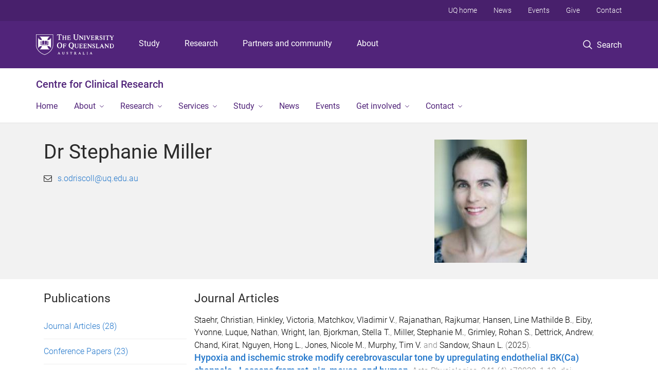

--- FILE ---
content_type: text/html; charset=utf-8
request_url: https://clinical-research.centre.uq.edu.au/profile/338/stephanie-miller
body_size: 25750
content:
<!DOCTYPE html>
<!--[if lt IE 7]> <html class="lt-ie9 lt-ie8 lt-ie7" lang="en" dir="ltr"> <![endif]-->
<!--[if IE 7]> <html class="lte-ie7 lt-ie9 lt-ie8" lang="en" dir="ltr"> <![endif]-->
<!--[if IE 8]> <html class="lte-ie8 lt-ie9" lang="en" dir="ltr"> <![endif]-->
<!--[if lte IE 9]> <html class="lte-ie9" lang="en" dir="ltr"> <![endif]-->
<!--[if gt IE 9]><!--> <html xmlns="http://www.w3.org/1999/xhtml" lang="en" dir="ltr"> <!--<![endif]-->
<head>
  <meta http-equiv="Content-Type" content="text/html; charset=utf-8" />
<link rel="shortcut icon" href="https://clinical-research.centre.uq.edu.au/sites/all/themes/custom/uq_standard/favicon.ico" type="image/vnd.microsoft.icon" />
<meta name="viewport" content="width=device-width,initial-scale=1" />
<link rel="apple-touch-icon" href="https://static.uq.net.au/v4/logos/corporate/uq-apple-touch-icon.png" type="image/png" />
<meta name="generator" content="Drupal 7 (https://www.drupal.org)" />
<link rel="image_src" href="https://clinical-research.centre.uq.edu.au/files/4500/Stephanie%2520Miller_Sq.jpg" />
<link rel="canonical" href="https://clinical-research.centre.uq.edu.au/profile/338/stephanie-miller" />
<link rel="shortlink" href="https://clinical-research.centre.uq.edu.au/node/338" />
<meta property="og:title" content="Dr Stephanie Miller" />
<meta property="og:updated_time" content="2024-10-13T08:03:54+10:00" />
<meta property="og:image" content="https://clinical-research.centre.uq.edu.au/files/4500/Stephanie%2520Miller_Sq.jpg" />
<meta property="og:image:url" content="https://clinical-research.centre.uq.edu.au/files/4500/Stephanie%2520Miller_Sq.jpg" />
<meta property="og:image:secure_url" content="https://clinical-research.centre.uq.edu.au/files/4500/Stephanie%2520Miller_Sq.jpg" />
<meta name="twitter:title" content="Dr Stephanie Miller" />
<meta property="article:published_time" content="2024-10-12T08:34:20+10:00" />
<meta property="article:modified_time" content="2024-10-13T08:03:54+10:00" />
<meta name="msvalidate.01" content="1D347AB66A45715B5302E84A9FACA1F6" />
  <title>Dr Stephanie Miller - Centre for Clinical Research - University of Queensland</title>
  <style type="text/css" media="all">
@import url("https://clinical-research.centre.uq.edu.au/sites/all/modules/contrib/field_hidden/field_hidden.css?t0noyr");
@import url("https://clinical-research.centre.uq.edu.au/sites/all/modules/custom/uq_components/core/uq_snippets/uq_snippets.css?t0noyr");
@import url("https://clinical-research.centre.uq.edu.au/modules/user/user.css?t0noyr");
@import url("https://clinical-research.centre.uq.edu.au/sites/all/modules/contrib/video_filter/video_filter.css?t0noyr");
@import url("https://clinical-research.centre.uq.edu.au/sites/all/modules/custom/uq_components/components/uq_panel_feature/css/style.css?t0noyr");
@import url("https://clinical-research.centre.uq.edu.au/sites/all/modules/contrib/ckeditor_image2/ckeditor_image2.theme.css?t0noyr");
</style>
<style type="text/css" media="all">
@import url("https://clinical-research.centre.uq.edu.au/sites/all/modules/contrib/panels/css/panels.css?t0noyr");
</style>
<link type="text/css" rel="stylesheet" href="https://static.uq.net.au/v6/fonts/Roboto/roboto.css" media="all" />
<link type="text/css" rel="stylesheet" href="https://static.uq.net.au/latest/css/uqds_uq-standard.css?t0noyr" media="all" />
<style type="text/css" media="all">
@import url("https://clinical-research.centre.uq.edu.au/sites/all/themes/custom/uq_standard/css/styles.css?t0noyr");
</style>
<style type="text/css" media="print">
@import url("https://clinical-research.centre.uq.edu.au/sites/all/themes/custom/uq_standard/css/print.css?t0noyr");
</style>
  <!--[if lt IE 9]>
  <script src="/sites/all/themes/custom/uq_standard/bower_components/html5shiv/dist/html5shiv.min.js"></script>
  <script src="/sites/all/themes/custom/uq_standard/bower_components/respond/dest/respond.min.js"></script>
  <![endif]-->
  <script type="text/javascript">
<!--//--><![CDATA[//><!--
(function(i,s,o,g,r,a,m){i["GoogleAnalyticsObject"]=r;i[r]=i[r]||function(){(i[r].q=i[r].q||[]).push(arguments)},i[r].l=1*new Date();a=s.createElement(o),m=s.getElementsByTagName(o)[0];a.async=1;a.src=g;m.parentNode.insertBefore(a,m)})(window,document,"script","https://www.google-analytics.com/analytics.js","ga");ga("create", "UA-1590516-1", {"cookieDomain":"auto"});ga("require", "linkid", "linkid.js");ga("set", "anonymizeIp", true);ga("send", "pageview");
//--><!]]>
</script>
</head>
<body class="html not-front not-logged-in no-sidebars page-node page-node- page-node-338 node-type-uq-profile person-page" >
  <div class="skip-link">
    <a href="#main-menu" tabindex="1" class="skip-link__link element-invisible element-focusable">Skip to menu</a>
    <a href="#main-content" class="skip-link__link element-invisible element-focusable">Skip to content</a>
    <a href="#site-footer" class="skip-link__link element-invisible element-focusable">Skip to footer</a>
  </div>
    <div class="region region-page-top">
    <noscript aria-hidden="true"><iframe src="https://www.googletagmanager.com/ns.html?id=GTM-NC7M38Q"
 height="0" width="0" style="display:none;visibility:hidden"></iframe></noscript>
  </div>
  
  

<header class="uq-header" data-gtm-category="Header">
  <div class="uq-header__container">
    <div class="uq-header__menu-toggle">
      <button type="button" class="nav-primary__toggle nav-primary__menu-toggle slide-menu__control"
        data-target="global-mobile-nav" data-action="toggle">Menu
      </button>
    </div>
    <div class="uq-header__logo">
      <a class="logo--large" href="https://www.uq.edu.au/">
        <img alt="The University of Queensland"
          src="https://static.uq.net.au/v11/logos/corporate/uq-logo--reversed.svg">
      </a>
    </div>
    <div class="uq-header__nav-primary" data-gtm-category="Primary header">
      <nav class="uq-header__nav-primary-container" aria-label="primary navigation">
        <ul class="uq-header__nav-primary-list">
                    <li class="uq-header__nav-primary-item"><a
              class="uq-header__nav-primary-link"
              href="https://study.uq.edu.au/"
              data-gtm-label="Study">Study</a>
            
          </li>
                    <li class="uq-header__nav-primary-item"><a
              class="uq-header__nav-primary-link"
              href="https://research.uq.edu.au/"
              data-gtm-label="Research">Research</a>
            
          </li>
                    <li class="uq-header__nav-primary-item"><a
              class="uq-header__nav-primary-link"
              href="https://partners-community.uq.edu.au"
              data-gtm-label="Partners and community">Partners and community</a>
            
          </li>
                    <li class="uq-header__nav-primary-item"><a
              class="uq-header__nav-primary-link"
              href="https://about.uq.edu.au/"
              data-gtm-label="About">About</a>
            
          </li>
                  </ul>
      </nav>
    </div>
    <div class="uq-header__search-toggle" data-gtm-category="Search">
      <button class="nav-primary__toggle nav-primary__search-toggle" data-gtm-action="Toggle">
        <div class="search-toggle__label">Search</div>
      </button>
    </div>
  </div>

  <!-- Mobile only navigation -->
  <nav class="slide-menu global-mobile-nav" id="global-mobile-nav" aria-label="primary navigation mobile">
    <div class="uq-site-header__title-container">
      <div class="uq-site-header__title-container__left">
        <a href="/" class="uq-site-header__title">Centre for Clinical Research</a>
      </div>
    </div>
    <ul>
      <!-- site specific navigation -->
              <li data-gtm-category="Main navigation">
          <a href="/" class="slide-menu__control"
            data-gtm-category="UQ Header"
            data-gtm-label="Home"
            aria-haspopup="true"
            aria-expanded="false"
            >
            Home          </a>
                    </li>
              <li data-gtm-category="Main navigation">
          <a href="/about" class="slide-menu__control"
            data-gtm-category="UQ Header"
            data-gtm-label="About"
            aria-haspopup="true"
            aria-expanded="false"
            >
            About          </a>
                          <ul>
                                                <li class='first__overview'>
                  <a href="/about" class="global-mobile-nav__audience-link slide-menu__control"
                      data-gtm-category="UQ Header"
                      data-gtm-label="About"
                      >
                      About                    </a>
                  </li>
                                                                              <li>
                        <a
                          href="/team/our-people"
                          data-gtm-label="Our people > Our people"
                        >
                          Our people                        </a>
                      </li>
                                                                              <li>
                        <a
                          href="/about/our-partners"
                          data-gtm-label="Our partners > Our partners"
                        >
                          Our partners                        </a>
                      </li>
                                                                              <li>
                        <a
                          href="/about/dementia-friendly"
                          data-gtm-label="Dementia Friendly > Dementia Friendly"
                        >
                          Dementia Friendly                        </a>
                      </li>
                                                                              <li>
                        <a
                          href="/about/our-location"
                          data-gtm-label="Our location > Our location"
                        >
                          Our location                        </a>
                      </li>
                                                                                                                          </ul>
                    </li>
              <li data-gtm-category="Main navigation">
          <a href="/research" class="slide-menu__control"
            data-gtm-category="UQ Header"
            data-gtm-label="Research"
            aria-haspopup="true"
            aria-expanded="false"
            >
            Research          </a>
                          <ul>
                                                <li class='first__overview'>
                  <a href="/research" class="global-mobile-nav__audience-link slide-menu__control"
                      data-gtm-category="UQ Header"
                      data-gtm-label="Research"
                      >
                      Research                    </a>
                  </li>
                                                                              <li>
                        <a
                          href="/participate-in-research"
                          data-gtm-label="Participate in research > Participate in research"
                        >
                          Participate in research                        </a>
                      </li>
                                                                              <li>
                        <a
                          href="/research-areas"
                          data-gtm-label="Research areas > Research areas"
                        >
                          Research areas                        </a>
                      </li>
                                                                              <li>
                        <a
                          href="/research/groups"
                          data-gtm-label="Research groups > Research groups"
                        >
                          Research groups                        </a>
                      </li>
                                                                              <li>
                        <a
                          href="/research-impact"
                          data-gtm-label="Research impact > Research impact"
                        >
                          Research impact                        </a>
                      </li>
                                                                              <li>
                        <a
                          href="/research/uq-centre-extracellular-vesicle-nanomedicine"
                          data-gtm-label="UQ Centre for Extracellular Vesicle Nanomedicine > UQ Centre for Extracellular Vesicle Nanomedicine"
                        >
                          UQ Centre for Extracellular Vesicle Nanomedicine                        </a>
                      </li>
                                                                              <li>
                        <a
                          href="https://gyncan.org/CRE_ALIVEWELL"
                          data-gtm-label="Centre of Research Excellence ALIVE WELL > Centre of Research Excellence ALIVE WELL"
                        >
                          Centre of Research Excellence ALIVE WELL                        </a>
                      </li>
                                                                                                                          </ul>
                    </li>
              <li data-gtm-category="Main navigation">
          <a href="/services" class="slide-menu__control"
            data-gtm-category="UQ Header"
            data-gtm-label="Services"
            aria-haspopup="true"
            aria-expanded="false"
            >
            Services          </a>
                          <ul>
                                                <li class='first__overview'>
                  <a href="/services" class="global-mobile-nav__audience-link slide-menu__control"
                      data-gtm-category="UQ Header"
                      data-gtm-label="Services"
                      >
                      Services                    </a>
                  </li>
                                                                              <li>
                        <a
                          href="/services/mass-spectrometry-services"
                          data-gtm-label="Mass spectrometry services > Mass spectrometry services"
                        >
                          Mass spectrometry services                        </a>
                      </li>
                                                                              <li>
                        <a
                          href="/services/clinical-research"
                          data-gtm-label="Clinical research facilities > Clinical research facilities"
                        >
                          Clinical research facilities                        </a>
                      </li>
                                                                              <li>
                        <a
                          href="/services/specialist-research-equipment"
                          data-gtm-label="Specialist research equipment > Specialist research equipment"
                        >
                          Specialist research equipment                        </a>
                      </li>
                                                                              <li>
                        <a
                          href="/services/auditorium-1"
                          data-gtm-label="Auditorium > Auditorium"
                        >
                          Auditorium                        </a>
                      </li>
                                                                              <li>
                        <a
                          href="https://clinical-research.centre.uq.edu.au/research/cancer/molecular-breast-pathology/brisbane-breast-bank"
                          data-gtm-label="Brisbane Breast Bank > Brisbane Breast Bank"
                        >
                          Brisbane Breast Bank                        </a>
                      </li>
                                                                              <li>
                        <a
                          href="/services/uqccr-clinical-multiomics-subcommittee"
                          data-gtm-label="UQCCR Clinical Multiomics Subcommittee > UQCCR Clinical Multiomics Subcommittee"
                        >
                          UQCCR Clinical Multiomics Subcommittee                        </a>
                      </li>
                                                                                                                          </ul>
                    </li>
              <li data-gtm-category="Main navigation">
          <a href="/study" class="slide-menu__control"
            data-gtm-category="UQ Header"
            data-gtm-label="Study"
            aria-haspopup="true"
            aria-expanded="false"
            >
            Study          </a>
                          <ul>
                                                <li class='first__overview'>
                  <a href="/study" class="global-mobile-nav__audience-link slide-menu__control"
                      data-gtm-category="UQ Header"
                      data-gtm-label="Study"
                      >
                      Study                    </a>
                  </li>
                                                                              <li>
                        <a
                          href="/honours"
                          data-gtm-label="Honours > Honours"
                        >
                          Honours                        </a>
                      </li>
                                                                              <li>
                        <a
                          href="/study/higher-degrees-research"
                          data-gtm-label="Higher Degrees by Research > Higher Degrees by Research"
                        >
                          Higher Degrees by Research                        </a>
                      </li>
                                                                              <li>
                        <a
                          href="/study/meet-our-students"
                          data-gtm-label="Meet our students > Meet our students"
                        >
                          Meet our students                        </a>
                      </li>
                                                                              <li>
                        <a
                          href="/study/research-projects-scholarships"
                          data-gtm-label="Research projects scholarships > Research projects scholarships"
                        >
                          Research projects scholarships                        </a>
                      </li>
                                                                                                                          </ul>
                    </li>
              <li data-gtm-category="Main navigation">
          <a href="/news" class="slide-menu__control"
            data-gtm-category="UQ Header"
            data-gtm-label="News"
            aria-haspopup="true"
            aria-expanded="false"
            >
            News          </a>
                    </li>
              <li data-gtm-category="Main navigation">
          <a href="/events" class="slide-menu__control"
            data-gtm-category="UQ Header"
            data-gtm-label="Events"
            aria-haspopup="true"
            aria-expanded="false"
            >
            Events          </a>
                    </li>
              <li data-gtm-category="Main navigation">
          <a href="/get-involved" class="slide-menu__control"
            data-gtm-category="UQ Header"
            data-gtm-label="Get involved"
            aria-haspopup="true"
            aria-expanded="false"
            >
            Get involved          </a>
                          <ul>
                                                <li class='first__overview'>
                  <a href="/get-involved" class="global-mobile-nav__audience-link slide-menu__control"
                      data-gtm-category="UQ Header"
                      data-gtm-label="Get involved"
                      >
                      Get involved                    </a>
                  </li>
                                                                              <li>
                        <a
                          href="/get-involved/consumers"
                          data-gtm-label="Consumers > Consumers"
                        >
                          Consumers                        </a>
                      </li>
                                                                              <li>
                        <a
                          href="/get-involved/donate-now"
                          data-gtm-label="Donate now > Donate now"
                        >
                          Donate now                        </a>
                      </li>
                                                                              <li>
                        <a
                          href="/get-involved/public-outreach"
                          data-gtm-label="Public outreach > Public outreach"
                        >
                          Public outreach                        </a>
                      </li>
                                                                                                                          </ul>
                    </li>
              <li data-gtm-category="Main navigation">
          <a href="/contact" class="slide-menu__control"
            data-gtm-category="UQ Header"
            data-gtm-label="Contact"
            aria-haspopup="true"
            aria-expanded="false"
            >
            Contact          </a>
                          <ul>
                                                <li class='first__overview'>
                  <a href="/contact" class="global-mobile-nav__audience-link slide-menu__control"
                      data-gtm-category="UQ Header"
                      data-gtm-label="Contact"
                      >
                      Contact                    </a>
                  </li>
                                                                              <li>
                        <a
                          href="/staff-directory"
                          data-gtm-label="Staff directory > Staff directory"
                        >
                          Staff directory                        </a>
                      </li>
                                                                                                                          </ul>
                    </li>
            <!-- END : site specific navigation -->
            <li class="uq-header__newglobal-nav-item" data-gtm-category="Primary header">
        <a class="uq-header__newglobal-nav-link slide-menu__control"
          href="https://study.uq.edu.au/">Study</a>
              </li>
            <li class="uq-header__newglobal-nav-item" data-gtm-category="Primary header">
        <a class="uq-header__newglobal-nav-link slide-menu__control"
          href="https://research.uq.edu.au/">Research</a>
              </li>
            <li class="uq-header__newglobal-nav-item" data-gtm-category="Primary header">
        <a class="uq-header__newglobal-nav-link slide-menu__control"
          href="https://partners-community.uq.edu.au">Partners and community</a>
              </li>
            <li class="uq-header__newglobal-nav-item" data-gtm-category="Primary header">
        <a class="uq-header__newglobal-nav-link slide-menu__control"
          href="https://about.uq.edu.au/">About</a>
              </li>
                  <li class="uq-header__nav-secondary-item" data-gtm-category="Secondary header">
        <a class="uq-header__nav-secondary-link" href="https://www.uq.edu.au/">UQ home</a>
      </li>
            <li class="uq-header__nav-secondary-item" data-gtm-category="Secondary header">
        <a class="uq-header__nav-secondary-link" href="https://www.uq.edu.au/news/">News</a>
      </li>
            <li class="uq-header__nav-secondary-item" data-gtm-category="Secondary header">
        <a class="uq-header__nav-secondary-link" href="https://www.uq.edu.au/uq-events">Events</a>
      </li>
            <li class="uq-header__nav-secondary-item" data-gtm-category="Secondary header">
        <a class="uq-header__nav-secondary-link" href="https://alumni.uq.edu.au/giving/">Give</a>
      </li>
            <li class="uq-header__nav-secondary-item" data-gtm-category="Secondary header">
        <a class="uq-header__nav-secondary-link" href="https://contacts.uq.edu.au/">Contact</a>
      </li>
          </ul>
  </nav>
  <div class="uq-header__search" data-gtm-category="Search">
    <div class="uq-header__search-container">
      <form action="https://search.uq.edu.au/" method="get" data-gtm-action="Text search" data-gtm-form-action="">
        <fieldset>
          <div class="uq-header__search-query">
            <label for="edit-q" class="visually-hidden uq-header__search-query-label">Search term</label>
            <input type="text" id="edit-q" name="q" value="" maxlength="128" placeholder="Search by keyword" class="uq-header__search-query-input" data-gtm-trigger="change" data-gtm-form-search="">
            <span class="uq-header__search-query-button">
              <input type="submit" name="op" value="Search" class="uq-header__search-query-submit" data-gtm-trigger="click">
            </span>

                        <input type="hidden" value="https://clinical-research.centre.uq.edu.au" name="as_sitesearch" id="edit-as_sitesearch-on">
          </div>
        </fieldset>
      </form>
    </div>
  </div>
  <div class="uq-header__nav-secondary">
    <nav class="uq-header__nav-secondary-container">
      <ul class="uq-header__nav-secondary-list">
                <li class="uq-header__nav-secondary-item">
          <a
            href="https://www.uq.edu.au/"
            class="uq-header__nav-secondary-link"
            data-gtm-category="Secondary header"
            data-gtm-label="UQ home"
          >
            UQ home          </a>
        </li>
                <li class="uq-header__nav-secondary-item">
          <a
            href="https://www.uq.edu.au/news/"
            class="uq-header__nav-secondary-link"
            data-gtm-category="Secondary header"
            data-gtm-label="News"
          >
            News          </a>
        </li>
                <li class="uq-header__nav-secondary-item">
          <a
            href="https://www.uq.edu.au/uq-events"
            class="uq-header__nav-secondary-link"
            data-gtm-category="Secondary header"
            data-gtm-label="Events"
          >
            Events          </a>
        </li>
                <li class="uq-header__nav-secondary-item">
          <a
            href="https://alumni.uq.edu.au/giving/"
            class="uq-header__nav-secondary-link"
            data-gtm-category="Secondary header"
            data-gtm-label="Give"
          >
            Give          </a>
        </li>
                <li class="uq-header__nav-secondary-item">
          <a
            href="https://contacts.uq.edu.au/"
            class="uq-header__nav-secondary-link"
            data-gtm-category="Secondary header"
            data-gtm-label="Contact"
          >
            Contact          </a>
        </li>
              </ul>
    </nav>
  </div>
</header>

  <div class="uq-site-header">
  <div class="uq-site-header__title-container">
    <div class="uq-site-header__title-container__left">
      <a href="/" class="uq-site-header__title">Centre for Clinical Research</a>
    </div>
    <div class="uq-site-header__title-container__right">
      <button class="uq-site-header__navigation-toggle jsNavToggle" data-gtm-action="Toggle">Menu</button>
    </div>
  </div>
  <div class="uq-site-header__navigation-container">
    <nav class="uq-site-header__navigation" aria-label="Site navigation" id="jsNav">
      <ul class="uq-site-header__navigation__list uq-site-header__navigation__list--level-1">
                <li class="uq-site-header__navigation__list-item
                            ">
          <a href="/" aria-haspopup="true" aria-expanded="false"
            class="uq-site-header__navigation__list-link">
            Home          </a>
                  </li>
                <li class="uq-site-header__navigation__list-item
              uq-site-header__navigation__list-item--has-subnav              ">
          <a href="/about" aria-haspopup="true" aria-expanded="false"
            class="uq-site-header__navigation__list-link">
            About          </a>
                    <button class="uq-site-header__navigation__sub-toggle" data-gtm-action="Toggle"><span
              class="visually-hidden">Show About sub-navigation</span></button>
          <ul class="uq-site-header__navigation__list uq-site-header__navigation__list--level-2"
            aria-label="Study sub-navigation">
                                          <li class="uq-site-header__navigation__list-item">
                  <a href="/team/our-people">
                    Our people                  </a>
                </li>
                                                        <li class="uq-site-header__navigation__list-item">
                  <a href="/about/our-partners">
                    Our partners                  </a>
                </li>
                                                        <li class="uq-site-header__navigation__list-item">
                  <a href="/about/dementia-friendly">
                    Dementia Friendly                  </a>
                </li>
                                                        <li class="uq-site-header__navigation__list-item">
                  <a href="/about/our-location">
                    Our location                  </a>
                </li>
                                                                                        </ul>
                  </li>
                <li class="uq-site-header__navigation__list-item
              uq-site-header__navigation__list-item--has-subnav              ">
          <a href="/research" aria-haspopup="true" aria-expanded="false"
            class="uq-site-header__navigation__list-link">
            Research          </a>
                    <button class="uq-site-header__navigation__sub-toggle" data-gtm-action="Toggle"><span
              class="visually-hidden">Show Research sub-navigation</span></button>
          <ul class="uq-site-header__navigation__list uq-site-header__navigation__list--level-2"
            aria-label="Study sub-navigation">
                                          <li class="uq-site-header__navigation__list-item">
                  <a href="/participate-in-research">
                    Participate in research                  </a>
                </li>
                                                        <li class="uq-site-header__navigation__list-item">
                  <a href="/research-areas">
                    Research areas                  </a>
                </li>
                                                        <li class="uq-site-header__navigation__list-item">
                  <a href="/research/groups">
                    Research groups                  </a>
                </li>
                                                        <li class="uq-site-header__navigation__list-item">
                  <a href="/research-impact">
                    Research impact                  </a>
                </li>
                                                        <li class="uq-site-header__navigation__list-item">
                  <a href="/research/uq-centre-extracellular-vesicle-nanomedicine">
                    UQ Centre for Extracellular Vesicle Nanomedicine                  </a>
                </li>
                                                        <li class="uq-site-header__navigation__list-item">
                  <a href="https://gyncan.org/CRE_ALIVEWELL">
                    Centre of Research Excellence ALIVE WELL                  </a>
                </li>
                                                                                        </ul>
                  </li>
                <li class="uq-site-header__navigation__list-item
              uq-site-header__navigation__list-item--has-subnav              ">
          <a href="/services" aria-haspopup="true" aria-expanded="false"
            class="uq-site-header__navigation__list-link">
            Services          </a>
                    <button class="uq-site-header__navigation__sub-toggle" data-gtm-action="Toggle"><span
              class="visually-hidden">Show Services sub-navigation</span></button>
          <ul class="uq-site-header__navigation__list uq-site-header__navigation__list--level-2"
            aria-label="Study sub-navigation">
                                          <li class="uq-site-header__navigation__list-item">
                  <a href="/services/mass-spectrometry-services">
                    Mass spectrometry services                  </a>
                </li>
                                                        <li class="uq-site-header__navigation__list-item">
                  <a href="/services/clinical-research">
                    Clinical research facilities                  </a>
                </li>
                                                        <li class="uq-site-header__navigation__list-item">
                  <a href="/services/specialist-research-equipment">
                    Specialist research equipment                  </a>
                </li>
                                                        <li class="uq-site-header__navigation__list-item">
                  <a href="/services/auditorium-1">
                    Auditorium                  </a>
                </li>
                                                        <li class="uq-site-header__navigation__list-item">
                  <a href="https://clinical-research.centre.uq.edu.au/research/cancer/molecular-breast-pathology/brisbane-breast-bank">
                    Brisbane Breast Bank                  </a>
                </li>
                                                        <li class="uq-site-header__navigation__list-item">
                  <a href="/services/uqccr-clinical-multiomics-subcommittee">
                    UQCCR Clinical Multiomics Subcommittee                  </a>
                </li>
                                                                                        </ul>
                  </li>
                <li class="uq-site-header__navigation__list-item
              uq-site-header__navigation__list-item--has-subnav              ">
          <a href="/study" aria-haspopup="true" aria-expanded="false"
            class="uq-site-header__navigation__list-link">
            Study          </a>
                    <button class="uq-site-header__navigation__sub-toggle" data-gtm-action="Toggle"><span
              class="visually-hidden">Show Study sub-navigation</span></button>
          <ul class="uq-site-header__navigation__list uq-site-header__navigation__list--level-2"
            aria-label="Study sub-navigation">
                                          <li class="uq-site-header__navigation__list-item">
                  <a href="/honours">
                    Honours                  </a>
                </li>
                                                        <li class="uq-site-header__navigation__list-item">
                  <a href="/study/higher-degrees-research">
                    Higher Degrees by Research                  </a>
                </li>
                                                        <li class="uq-site-header__navigation__list-item">
                  <a href="/study/meet-our-students">
                    Meet our students                  </a>
                </li>
                                                        <li class="uq-site-header__navigation__list-item">
                  <a href="/study/research-projects-scholarships">
                    Research projects scholarships                  </a>
                </li>
                                                                                        </ul>
                  </li>
                <li class="uq-site-header__navigation__list-item
                            ">
          <a href="/news" aria-haspopup="true" aria-expanded="false"
            class="uq-site-header__navigation__list-link">
            News          </a>
                  </li>
                <li class="uq-site-header__navigation__list-item
                            ">
          <a href="/events" aria-haspopup="true" aria-expanded="false"
            class="uq-site-header__navigation__list-link">
            Events          </a>
                  </li>
                <li class="uq-site-header__navigation__list-item
              uq-site-header__navigation__list-item--has-subnav              ">
          <a href="/get-involved" aria-haspopup="true" aria-expanded="false"
            class="uq-site-header__navigation__list-link">
            Get involved          </a>
                    <button class="uq-site-header__navigation__sub-toggle" data-gtm-action="Toggle"><span
              class="visually-hidden">Show Get involved sub-navigation</span></button>
          <ul class="uq-site-header__navigation__list uq-site-header__navigation__list--level-2"
            aria-label="Study sub-navigation">
                                          <li class="uq-site-header__navigation__list-item">
                  <a href="/get-involved/consumers">
                    Consumers                  </a>
                </li>
                                                        <li class="uq-site-header__navigation__list-item">
                  <a href="/get-involved/donate-now">
                    Donate now                  </a>
                </li>
                                                        <li class="uq-site-header__navigation__list-item">
                  <a href="/get-involved/public-outreach">
                    Public outreach                  </a>
                </li>
                                                                                        </ul>
                  </li>
                <li class="uq-site-header__navigation__list-item
              uq-site-header__navigation__list-item--has-subnav              ">
          <a href="/contact" aria-haspopup="true" aria-expanded="false"
            class="uq-site-header__navigation__list-link">
            Contact          </a>
                    <button class="uq-site-header__navigation__sub-toggle" data-gtm-action="Toggle"><span
              class="visually-hidden">Show Contact sub-navigation</span></button>
          <ul class="uq-site-header__navigation__list uq-site-header__navigation__list--level-2"
            aria-label="Study sub-navigation">
                                          <li class="uq-site-header__navigation__list-item">
                  <a href="/staff-directory">
                    Staff directory                  </a>
                </li>
                                                                                        </ul>
                  </li>
              </ul>
    </nav>
  </div>
</div>

<div class="page">
  
  
    <a id="main-content"></a>
  <div class="page__content clearfix">
      <div class="region region-content">
    <div id="block-system-main" class="block block-system">

    
  <div class="content" class="block__content">
    
  <div class="layout-region__top">
    <div class="panel-pane pane-panels-mini pane-profile-header page__header"  >
  
    

<div class="panel-pane__content">
  

  <div class="row">
    <div class="layout-region__main large-8 columns"><div class="panel-pane pane-node-title person__display-name"  >
  
    

<div class="panel-pane__content">
  <h1>Dr Stephanie Miller</h1>
</div>


</div>
<div class="panel-pane pane-entity-field pane-node-field-position"  >
  
    

<div class="panel-pane__content">
  <div class="field field-name-field-position field-type-paragraphs field-label-hidden"><div class="field-items"><div class="field-item even"><div class="person__position"><div class="position__title"></div></div></div></div></div></div>


</div>
<div class="panel-pane pane-entity-field pane-node-field-uq-profile-email person__email"  >
  
    

<div class="panel-pane__content">
  <div class="field field-name-field-uq-profile-email field-type-email field-label-hidden"><div class="field-items"><div class="field-item even"><a href="mailto:s.odriscoll@uq.edu.au">s.odriscoll@uq.edu.au</a></div></div></div></div>


</div>
</div>
    <div class="layout-region__right large-4 columns"><div class="panel-pane pane-entity-field pane-node-field-uq-profile-photo person__photo"  >
  
    

<div class="panel-pane__content">
  <div class="field field-name-field-uq-profile-photo field-type-image field-label-hidden"><div class="field-items"><div class="field-item even"><img src="https://clinical-research.centre.uq.edu.au/sites/default/files/styles/uq_core_small_portrait/public/ckfinder/images/Stephanie%20Miller_Sq.jpg?itok=m8iPa3_L" width="180" height="240" alt="" /></div></div></div></div>


</div>
</div>
  </div>

</div>


</div>
  </div>

  <div class="row">
    <div class="layout-region__main large-12 columns"><div class="panel-pane pane-entity-field-extra pane-node-related-publications person__related-publications"  >
  
    

<div class="panel-pane__content">
    <div class="medium-3 columns vertical-list vertical-list--ruled">
          <h3>Publications</h3>
              <div class="vertical-list__item">
          <a href="#Journal-Articles">
            Journal Articles            <span class="wrap-parenthesis">(28)</span></a>
          </div>
              <div class="vertical-list__item">
          <a href="#Conference-Papers">
            Conference Papers            <span class="wrap-parenthesis">(23)</span></a>
          </div>
              <div class="vertical-list__item">
          <a href="#Thesis">
            Thesis            <span class="wrap-parenthesis">(1)</span></a>
          </div>
            </div>
  <div class="medium-9 columns">
                    <h3 id="Journal-Articles">Journal Articles</h3>
                                    <div class="indexed_content__item" data-publication-date="2025-04-01T00:00:00Z">
                <div class="meta">
                  <span class="citation"><a class="citation_author_name" title="Browse by Author Name for Staehr, Christian" href="http://espace.library.uq.edu.au/records/search?searchQueryParams%5Brek_author%5D%5Bvalue%5D=Staehr%2C+Christian&searchQueryParams%5Brek_author%5D%5Blabel%5D=Staehr%2C+Christian&searchMode=advanced">Staehr, Christian</a>, <a class="author_id_link" title="Browse by Author ID for Hinkley, Victoria" href="http://espace.library.uq.edu.au/records/search?searchQueryParams%5Brek_author_id%5D%5Bvalue%5D=7631820&searchQueryParams%5Brek_author_id%5D%5Blabel%5D=Hinkley%2C+Victoria&searchMode=advanced">Hinkley, Victoria</a>, <a class="citation_author_name" title="Browse by Author Name for Matchkov, Vladimir V." href="http://espace.library.uq.edu.au/records/search?searchQueryParams%5Brek_author%5D%5Bvalue%5D=Matchkov%2C+Vladimir+V.&searchQueryParams%5Brek_author%5D%5Blabel%5D=Matchkov%2C+Vladimir+V.&searchMode=advanced">Matchkov, Vladimir V.</a>, <a class="citation_author_name" title="Browse by Author Name for Rajanathan, Rajkumar" href="http://espace.library.uq.edu.au/records/search?searchQueryParams%5Brek_author%5D%5Bvalue%5D=Rajanathan%2C+Rajkumar&searchQueryParams%5Brek_author%5D%5Blabel%5D=Rajanathan%2C+Rajkumar&searchMode=advanced">Rajanathan, Rajkumar</a>, <a class="citation_author_name" title="Browse by Author Name for Hansen, Line Mathilde B." href="http://espace.library.uq.edu.au/records/search?searchQueryParams%5Brek_author%5D%5Bvalue%5D=Hansen%2C+Line+Mathilde+B.&searchQueryParams%5Brek_author%5D%5Blabel%5D=Hansen%2C+Line+Mathilde+B.&searchMode=advanced">Hansen, Line Mathilde B.</a>, <a class="author_id_link" title="Browse by Author ID for Eiby, Yvonne" href="http://espace.library.uq.edu.au/records/search?searchQueryParams%5Brek_author_id%5D%5Bvalue%5D=5641&searchQueryParams%5Brek_author_id%5D%5Blabel%5D=Eiby%2C+Yvonne&searchMode=advanced">Eiby, Yvonne</a>, <a class="citation_author_name" title="Browse by Author Name for Luque, Nathan" href="http://espace.library.uq.edu.au/records/search?searchQueryParams%5Brek_author%5D%5Bvalue%5D=Luque%2C+Nathan&searchQueryParams%5Brek_author%5D%5Blabel%5D=Luque%2C+Nathan&searchMode=advanced">Luque, Nathan</a>, <a class="author_id_link" title="Browse by Author ID for Wright, Ian" href="http://espace.library.uq.edu.au/records/search?searchQueryParams%5Brek_author_id%5D%5Bvalue%5D=5628323&searchQueryParams%5Brek_author_id%5D%5Blabel%5D=Wright%2C+Ian&searchMode=advanced">Wright, Ian</a>, <a class="author_id_link" title="Browse by Author ID for Bjorkman, Stella T." href="http://espace.library.uq.edu.au/records/search?searchQueryParams%5Brek_author_id%5D%5Bvalue%5D=1369&searchQueryParams%5Brek_author_id%5D%5Blabel%5D=Bjorkman%2C+Stella+T.&searchMode=advanced">Bjorkman, Stella T.</a>, <a class="author_id_link" title="Browse by Author ID for Miller, Stephanie M." href="http://espace.library.uq.edu.au/records/search?searchQueryParams%5Brek_author_id%5D%5Bvalue%5D=7531&searchQueryParams%5Brek_author_id%5D%5Blabel%5D=Miller%2C+Stephanie+M.&searchMode=advanced">Miller, Stephanie M.</a>, <a class="citation_author_name" title="Browse by Author Name for Grimley, Rohan S." href="http://espace.library.uq.edu.au/records/search?searchQueryParams%5Brek_author%5D%5Bvalue%5D=Grimley%2C+Rohan+S.&searchQueryParams%5Brek_author%5D%5Blabel%5D=Grimley%2C+Rohan+S.&searchMode=advanced">Grimley, Rohan S.</a>, <a class="citation_author_name" title="Browse by Author Name for Dettrick, Andrew" href="http://espace.library.uq.edu.au/records/search?searchQueryParams%5Brek_author%5D%5Bvalue%5D=Dettrick%2C+Andrew&searchQueryParams%5Brek_author%5D%5Blabel%5D=Dettrick%2C+Andrew&searchMode=advanced">Dettrick, Andrew</a>, <a class="author_id_link" title="Browse by Author ID for Chand, Kirat" href="http://espace.library.uq.edu.au/records/search?searchQueryParams%5Brek_author_id%5D%5Bvalue%5D=73715&searchQueryParams%5Brek_author_id%5D%5Blabel%5D=Chand%2C+Kirat&searchMode=advanced">Chand, Kirat</a>, <a class="citation_author_name" title="Browse by Author Name for Nguyen, Hong L." href="http://espace.library.uq.edu.au/records/search?searchQueryParams%5Brek_author%5D%5Bvalue%5D=Nguyen%2C+Hong+L.&searchQueryParams%5Brek_author%5D%5Blabel%5D=Nguyen%2C+Hong+L.&searchMode=advanced">Nguyen, Hong L.</a>, <a class="citation_author_name" title="Browse by Author Name for Jones, Nicole M." href="http://espace.library.uq.edu.au/records/search?searchQueryParams%5Brek_author%5D%5Bvalue%5D=Jones%2C+Nicole+M.&searchQueryParams%5Brek_author%5D%5Blabel%5D=Jones%2C+Nicole+M.&searchMode=advanced">Jones, Nicole M.</a>, <a class="citation_author_name" title="Browse by Author Name for Murphy, Tim V." href="http://espace.library.uq.edu.au/records/search?searchQueryParams%5Brek_author%5D%5Bvalue%5D=Murphy%2C+Tim+V.&searchQueryParams%5Brek_author%5D%5Blabel%5D=Murphy%2C+Tim+V.&searchMode=advanced">Murphy, Tim V.</a> and <a class="author_id_link" title="Browse by Author ID for Sandow, Shaun L." href="http://espace.library.uq.edu.au/records/search?searchQueryParams%5Brek_author_id%5D%5Bvalue%5D=7625579&searchQueryParams%5Brek_author_id%5D%5Blabel%5D=Sandow%2C+Shaun+L.&searchMode=advanced">Sandow, Shaun L.</a> (<span class="citation_date">2025</span>). <i><a class="citation_title" title="Click to view Journal Article: Hypoxia and ischemic stroke modify cerebrovascular tone by upregulating endothelial BK(Ca) channels&mdash;Lessons from rat, pig, mouse, and human" href="http://espace.library.uq.edu.au/view/UQ:9061d52">Hypoxia and ischemic stroke modify cerebrovascular tone by upregulating endothelial BK(Ca) channels—Lessons from rat, pig, mouse, and human</a></i>. <span class="citation_journal_name">Acta Physiologica</span>, <span class="citation_volume_number">241</span> (<span class="citation_issue_number">4</span>) <span class="citation_article_number">e70030</span>, <span class="citation_start_page">1</span>-<span class="citation_end_page">12</span>. doi: <span class="citation_doi">10.1111/apha.70030</span></span>
                </div>
              </div>
                          <div class="indexed_content__item" data-publication-date="2024-05-21T00:00:00Z">
                <div class="meta">
                  <span class="citation"><a class="author_id_link" title="Browse by Author ID for Nguyen, Tam M. T." href="http://espace.library.uq.edu.au/records/search?searchQueryParams%5Brek_author_id%5D%5Bvalue%5D=5358246&searchQueryParams%5Brek_author_id%5D%5Blabel%5D=Nguyen%2C+Tam+M.+T.&searchMode=advanced">Nguyen, Tam M. T.</a>, <a class="author_id_link" title="Browse by Author ID for Morwood, Holly" href="http://espace.library.uq.edu.au/records/search?searchQueryParams%5Brek_author_id%5D%5Bvalue%5D=7622671&searchQueryParams%5Brek_author_id%5D%5Blabel%5D=Morwood%2C+Holly&searchMode=advanced">Morwood, Holly</a>, <a class="author_id_link" title="Browse by Author ID for Bakrania, Bhavisha A." href="http://espace.library.uq.edu.au/records/search?searchQueryParams%5Brek_author_id%5D%5Bvalue%5D=7585255&searchQueryParams%5Brek_author_id%5D%5Blabel%5D=Bakrania%2C+Bhavisha+A.&searchMode=advanced">Bakrania, Bhavisha A.</a>, <a class="author_id_link" title="Browse by Author ID for Miller, Stephanie M." href="http://espace.library.uq.edu.au/records/search?searchQueryParams%5Brek_author_id%5D%5Bvalue%5D=7531&searchQueryParams%5Brek_author_id%5D%5Blabel%5D=Miller%2C+Stephanie+M.&searchMode=advanced">Miller, Stephanie M.</a>, <a class="author_id_link" title="Browse by Author ID for Bjorkman, Stella T." href="http://espace.library.uq.edu.au/records/search?searchQueryParams%5Brek_author_id%5D%5Bvalue%5D=1369&searchQueryParams%5Brek_author_id%5D%5Blabel%5D=Bjorkman%2C+Stella+T.&searchMode=advanced">Bjorkman, Stella T.</a>, <a class="author_id_link" title="Browse by Author ID for Lingwood, Barbara E." href="http://espace.library.uq.edu.au/records/search?searchQueryParams%5Brek_author_id%5D%5Bvalue%5D=670&searchQueryParams%5Brek_author_id%5D%5Blabel%5D=Lingwood%2C+Barbara+E.&searchMode=advanced">Lingwood, Barbara E.</a>, <a class="author_id_link" title="Browse by Author ID for Wright, Ian M. R." href="http://espace.library.uq.edu.au/records/search?searchQueryParams%5Brek_author_id%5D%5Bvalue%5D=5628323&searchQueryParams%5Brek_author_id%5D%5Blabel%5D=Wright%2C+Ian+M.+R.&searchMode=advanced">Wright, Ian M. R.</a> and <a class="author_id_link" title="Browse by Author ID for Eiby, Yvonne A." href="http://espace.library.uq.edu.au/records/search?searchQueryParams%5Brek_author_id%5D%5Bvalue%5D=5641&searchQueryParams%5Brek_author_id%5D%5Blabel%5D=Eiby%2C+Yvonne+A.&searchMode=advanced">Eiby, Yvonne A.</a> (<span class="citation_date">2024</span>). <i><a class="citation_title" title="Click to view Journal Article: Blood volume reduction due to rapid plasma loss after birth in preterm piglets" href="http://espace.library.uq.edu.au/view/UQ:6a58edc">Blood volume reduction due to rapid plasma loss after birth in preterm piglets</a></i>. <span class="citation_journal_name">Pediatric Research</span>, <span class="citation_volume_number">96</span> (<span class="citation_issue_number">7</span>), <span class="citation_start_page">1693</span>-<span class="citation_end_page">1698</span>. doi: <span class="citation_doi">10.1038/s41390-024-03252-x</span></span>
                </div>
              </div>
                          <div class="indexed_content__item" data-publication-date="2023-12-01T00:00:00Z">
                <div class="meta">
                  <span class="citation"><a class="author_id_link" title="Browse by Author ID for Teo, Elliot J." href="http://espace.library.uq.edu.au/records/search?searchQueryParams%5Brek_author_id%5D%5Bvalue%5D=4142308&searchQueryParams%5Brek_author_id%5D%5Blabel%5D=Teo%2C+Elliot+J.&searchMode=advanced">Teo, Elliot J.</a>, <a class="author_id_link" title="Browse by Author ID for Chand, Kirat. K." href="http://espace.library.uq.edu.au/records/search?searchQueryParams%5Brek_author_id%5D%5Bvalue%5D=73715&searchQueryParams%5Brek_author_id%5D%5Blabel%5D=Chand%2C+Kirat.+K.&searchMode=advanced">Chand, Kirat. K.</a>, <a class="author_id_link" title="Browse by Author ID for Miller, Stephanie M." href="http://espace.library.uq.edu.au/records/search?searchQueryParams%5Brek_author_id%5D%5Bvalue%5D=7531&searchQueryParams%5Brek_author_id%5D%5Blabel%5D=Miller%2C+Stephanie+M.&searchMode=advanced">Miller, Stephanie M.</a>, <a class="author_id_link" title="Browse by Author ID for Wixey, Julie A." href="http://espace.library.uq.edu.au/records/search?searchQueryParams%5Brek_author_id%5D%5Bvalue%5D=8932&searchQueryParams%5Brek_author_id%5D%5Blabel%5D=Wixey%2C+Julie+A.&searchMode=advanced">Wixey, Julie A.</a>, <a class="author_id_link" title="Browse by Author ID for Colditz, Paul B." href="http://espace.library.uq.edu.au/records/search?searchQueryParams%5Brek_author_id%5D%5Bvalue%5D=526&searchQueryParams%5Brek_author_id%5D%5Blabel%5D=Colditz%2C+Paul+B.&searchMode=advanced">Colditz, Paul B.</a> and <a class="author_id_link" title="Browse by Author ID for Bjorkman, S. Tracey." href="http://espace.library.uq.edu.au/records/search?searchQueryParams%5Brek_author_id%5D%5Bvalue%5D=1369&searchQueryParams%5Brek_author_id%5D%5Blabel%5D=Bjorkman%2C+S.+Tracey.&searchMode=advanced">Bjorkman, S. Tracey.</a> (<span class="citation_date">2023</span>). <i><a class="citation_title" title="Click to view Journal Article: Early evolution of glial morphology and inflammatory cytokines following hypoxic-ischemic injury in the newborn piglet brain" href="http://espace.library.uq.edu.au/view/UQ:3cbdb22">Early evolution of glial morphology and inflammatory cytokines following hypoxic-ischemic injury in the newborn piglet brain</a></i>. <span class="citation_journal_name">Scientific Reports</span>, <span class="citation_volume_number">13</span> (<span class="citation_issue_number">1</span>) <span class="citation_article_number">282</span>, <span class="citation_start_page">1</span>-<span class="citation_end_page">14</span>. doi: <span class="citation_doi">10.1038/s41598-022-27034-9</span></span>
                </div>
              </div>
                          <div class="indexed_content__item" data-publication-date="2022-12-01T00:00:00Z">
                <div class="meta">
                  <span class="citation"><a class="citation_author_name" title="Browse by Author Name for Xia, Dan" href="http://espace.library.uq.edu.au/records/search?searchQueryParams%5Brek_author%5D%5Bvalue%5D=Xia%2C+Dan&searchQueryParams%5Brek_author%5D%5Blabel%5D=Xia%2C+Dan&searchMode=advanced">Xia, Dan</a>, <a class="citation_author_name" title="Browse by Author Name for Lianoglou, Steve" href="http://espace.library.uq.edu.au/records/search?searchQueryParams%5Brek_author%5D%5Bvalue%5D=Lianoglou%2C+Steve&searchQueryParams%5Brek_author%5D%5Blabel%5D=Lianoglou%2C+Steve&searchMode=advanced">Lianoglou, Steve</a>, <a class="citation_author_name" title="Browse by Author Name for Sandmann, Thomas" href="http://espace.library.uq.edu.au/records/search?searchQueryParams%5Brek_author%5D%5Bvalue%5D=Sandmann%2C+Thomas&searchQueryParams%5Brek_author%5D%5Blabel%5D=Sandmann%2C+Thomas&searchMode=advanced">Sandmann, Thomas</a>, <a class="citation_author_name" title="Browse by Author Name for Calvert, Meredith" href="http://espace.library.uq.edu.au/records/search?searchQueryParams%5Brek_author%5D%5Bvalue%5D=Calvert%2C+Meredith&searchQueryParams%5Brek_author%5D%5Blabel%5D=Calvert%2C+Meredith&searchMode=advanced">Calvert, Meredith</a>, <a class="citation_author_name" title="Browse by Author Name for Suh, Jung H." href="http://espace.library.uq.edu.au/records/search?searchQueryParams%5Brek_author%5D%5Bvalue%5D=Suh%2C+Jung+H.&searchQueryParams%5Brek_author%5D%5Blabel%5D=Suh%2C+Jung+H.&searchMode=advanced">Suh, Jung H.</a>, <a class="citation_author_name" title="Browse by Author Name for Thomsen, Elliot" href="http://espace.library.uq.edu.au/records/search?searchQueryParams%5Brek_author%5D%5Bvalue%5D=Thomsen%2C+Elliot&searchQueryParams%5Brek_author%5D%5Blabel%5D=Thomsen%2C+Elliot&searchMode=advanced">Thomsen, Elliot</a>, <a class="citation_author_name" title="Browse by Author Name for Dugas, Jason" href="http://espace.library.uq.edu.au/records/search?searchQueryParams%5Brek_author%5D%5Bvalue%5D=Dugas%2C+Jason&searchQueryParams%5Brek_author%5D%5Blabel%5D=Dugas%2C+Jason&searchMode=advanced">Dugas, Jason</a>, <a class="citation_author_name" title="Browse by Author Name for Pizzo, Michelle E." href="http://espace.library.uq.edu.au/records/search?searchQueryParams%5Brek_author%5D%5Bvalue%5D=Pizzo%2C+Michelle+E.&searchQueryParams%5Brek_author%5D%5Blabel%5D=Pizzo%2C+Michelle+E.&searchMode=advanced">Pizzo, Michelle E.</a>, <a class="citation_author_name" title="Browse by Author Name for DeVos, Sarah L." href="http://espace.library.uq.edu.au/records/search?searchQueryParams%5Brek_author%5D%5Bvalue%5D=DeVos%2C+Sarah+L.&searchQueryParams%5Brek_author%5D%5Blabel%5D=DeVos%2C+Sarah+L.&searchMode=advanced">DeVos, Sarah L.</a>, <a class="citation_author_name" title="Browse by Author Name for Earr, Timothy K." href="http://espace.library.uq.edu.au/records/search?searchQueryParams%5Brek_author%5D%5Bvalue%5D=Earr%2C+Timothy+K.&searchQueryParams%5Brek_author%5D%5Blabel%5D=Earr%2C+Timothy+K.&searchMode=advanced">Earr, Timothy K.</a>, <a class="citation_author_name" title="Browse by Author Name for Lin, Chia-Ching" href="http://espace.library.uq.edu.au/records/search?searchQueryParams%5Brek_author%5D%5Bvalue%5D=Lin%2C+Chia-Ching&searchQueryParams%5Brek_author%5D%5Blabel%5D=Lin%2C+Chia-Ching&searchMode=advanced">Lin, Chia-Ching</a>, <a class="citation_author_name" title="Browse by Author Name for Davis, Sonnet" href="http://espace.library.uq.edu.au/records/search?searchQueryParams%5Brek_author%5D%5Bvalue%5D=Davis%2C+Sonnet&searchQueryParams%5Brek_author%5D%5Blabel%5D=Davis%2C+Sonnet&searchMode=advanced">Davis, Sonnet</a>, <a class="citation_author_name" title="Browse by Author Name for Ha, Connie" href="http://espace.library.uq.edu.au/records/search?searchQueryParams%5Brek_author%5D%5Bvalue%5D=Ha%2C+Connie&searchQueryParams%5Brek_author%5D%5Blabel%5D=Ha%2C+Connie&searchMode=advanced">Ha, Connie</a>, <a class="citation_author_name" title="Browse by Author Name for Leung, Amy Wing-Sze" href="http://espace.library.uq.edu.au/records/search?searchQueryParams%5Brek_author%5D%5Bvalue%5D=Leung%2C+Amy+Wing-Sze&searchQueryParams%5Brek_author%5D%5Blabel%5D=Leung%2C+Amy+Wing-Sze&searchMode=advanced">Leung, Amy Wing-Sze</a>, <a class="citation_author_name" title="Browse by Author Name for Nguyen, Hoang" href="http://espace.library.uq.edu.au/records/search?searchQueryParams%5Brek_author%5D%5Bvalue%5D=Nguyen%2C+Hoang&searchQueryParams%5Brek_author%5D%5Blabel%5D=Nguyen%2C+Hoang&searchMode=advanced">Nguyen, Hoang</a>, <a class="citation_author_name" title="Browse by Author Name for Chau, Roni" href="http://espace.library.uq.edu.au/records/search?searchQueryParams%5Brek_author%5D%5Bvalue%5D=Chau%2C+Roni&searchQueryParams%5Brek_author%5D%5Blabel%5D=Chau%2C+Roni&searchMode=advanced">Chau, Roni</a>, <a class="citation_author_name" title="Browse by Author Name for Yulyaningsih, Ernie" href="http://espace.library.uq.edu.au/records/search?searchQueryParams%5Brek_author%5D%5Bvalue%5D=Yulyaningsih%2C+Ernie&searchQueryParams%5Brek_author%5D%5Blabel%5D=Yulyaningsih%2C+Ernie&searchMode=advanced">Yulyaningsih, Ernie</a>, <a class="citation_author_name" title="Browse by Author Name for Lopez, Isabel" href="http://espace.library.uq.edu.au/records/search?searchQueryParams%5Brek_author%5D%5Bvalue%5D=Lopez%2C+Isabel&searchQueryParams%5Brek_author%5D%5Blabel%5D=Lopez%2C+Isabel&searchMode=advanced">Lopez, Isabel</a>, <a class="citation_author_name" title="Browse by Author Name for Solanoy, Hilda" href="http://espace.library.uq.edu.au/records/search?searchQueryParams%5Brek_author%5D%5Bvalue%5D=Solanoy%2C+Hilda&searchQueryParams%5Brek_author%5D%5Blabel%5D=Solanoy%2C+Hilda&searchMode=advanced">Solanoy, Hilda</a>, <a class="citation_author_name" title="Browse by Author Name for Masoud, Shababa T." href="http://espace.library.uq.edu.au/records/search?searchQueryParams%5Brek_author%5D%5Bvalue%5D=Masoud%2C+Shababa+T.&searchQueryParams%5Brek_author%5D%5Blabel%5D=Masoud%2C+Shababa+T.&searchMode=advanced">Masoud, Shababa T.</a>, <a class="citation_author_name" title="Browse by Author Name for Liang, Chun-chi" href="http://espace.library.uq.edu.au/records/search?searchQueryParams%5Brek_author%5D%5Bvalue%5D=Liang%2C+Chun-chi&searchQueryParams%5Brek_author%5D%5Blabel%5D=Liang%2C+Chun-chi&searchMode=advanced">Liang, Chun-chi</a>, <a class="citation_author_name" title="Browse by Author Name for Lin, Karin" href="http://espace.library.uq.edu.au/records/search?searchQueryParams%5Brek_author%5D%5Bvalue%5D=Lin%2C+Karin&searchQueryParams%5Brek_author%5D%5Blabel%5D=Lin%2C+Karin&searchMode=advanced">Lin, Karin</a>, <a class="citation_author_name" title="Browse by Author Name for Astarita, Giuseppe" href="http://espace.library.uq.edu.au/records/search?searchQueryParams%5Brek_author%5D%5Bvalue%5D=Astarita%2C+Giuseppe&searchQueryParams%5Brek_author%5D%5Blabel%5D=Astarita%2C+Giuseppe&searchMode=advanced">Astarita, Giuseppe</a>, <a class="citation_author_name" title="Browse by Author Name for Khoury, Nathalie" href="http://espace.library.uq.edu.au/records/search?searchQueryParams%5Brek_author%5D%5Bvalue%5D=Khoury%2C+Nathalie&searchQueryParams%5Brek_author%5D%5Blabel%5D=Khoury%2C+Nathalie&searchMode=advanced">Khoury, Nathalie</a>, <a class="citation_author_name" title="Browse by Author Name for Zuchero, Joy Yu" href="http://espace.library.uq.edu.au/records/search?searchQueryParams%5Brek_author%5D%5Bvalue%5D=Zuchero%2C+Joy+Yu&searchQueryParams%5Brek_author%5D%5Blabel%5D=Zuchero%2C+Joy+Yu&searchMode=advanced">Zuchero, Joy Yu</a>, <a class="citation_author_name" title="Browse by Author Name for Thorne, Robert G." href="http://espace.library.uq.edu.au/records/search?searchQueryParams%5Brek_author%5D%5Bvalue%5D=Thorne%2C+Robert+G.&searchQueryParams%5Brek_author%5D%5Blabel%5D=Thorne%2C+Robert+G.&searchMode=advanced">Thorne, Robert G.</a>, <a class="citation_author_name" title="Browse by Author Name for Shen, Kevin" href="http://espace.library.uq.edu.au/records/search?searchQueryParams%5Brek_author%5D%5Bvalue%5D=Shen%2C+Kevin&searchQueryParams%5Brek_author%5D%5Blabel%5D=Shen%2C+Kevin&searchMode=advanced">Shen, Kevin</a>, <a class="author_id_link" title="Browse by Author ID for Miller, Stephanie" href="http://espace.library.uq.edu.au/records/search?searchQueryParams%5Brek_author_id%5D%5Bvalue%5D=7531&searchQueryParams%5Brek_author_id%5D%5Blabel%5D=Miller%2C+Stephanie&searchMode=advanced">Miller, Stephanie</a>, <a class="citation_author_name" title="Browse by Author Name for Palop, Jorge J." href="http://espace.library.uq.edu.au/records/search?searchQueryParams%5Brek_author%5D%5Bvalue%5D=Palop%2C+Jorge+J.&searchQueryParams%5Brek_author%5D%5Blabel%5D=Palop%2C+Jorge+J.&searchMode=advanced">Palop, Jorge J.</a> ... <a class="citation_author_name" title="Browse by Author Name for Sanchez, Pascal E." href="http://espace.library.uq.edu.au/records/search?searchQueryParams%5Brek_author%5D%5Bvalue%5D=Sanchez%2C+Pascal+E.&searchQueryParams%5Brek_author%5D%5Blabel%5D=Sanchez%2C+Pascal+E.&searchMode=advanced">Sanchez, Pascal E.</a> (<span class="citation_date">2022</span>). <i><a class="citation_title" title="Click to view Journal Article: Novel App knock-in mouse model shows key features of amyloid pathology and reveals profound metabolic dysregulation of microglia" href="http://espace.library.uq.edu.au/view/UQ:478c3f0">Novel App knock-in mouse model shows key features of amyloid pathology and reveals profound metabolic dysregulation of microglia</a></i>. <span class="citation_journal_name">Molecular Neurodegeneration</span>, <span class="citation_volume_number">17</span> (<span class="citation_issue_number">1</span>) <span class="citation_article_number">41</span>, <span class="citation_start_page">1</span>-<span class="citation_end_page">29</span>. doi: <span class="citation_doi">10.1186/s13024-022-00547-7</span></span>
                </div>
              </div>
                          <div class="indexed_content__item" data-publication-date="2022-02-01T00:00:00Z">
                <div class="meta">
                  <span class="citation"><a class="author_id_link" title="Browse by Author ID for Chand, Kirat K." href="http://espace.library.uq.edu.au/records/search?searchQueryParams%5Brek_author_id%5D%5Bvalue%5D=73715&searchQueryParams%5Brek_author_id%5D%5Blabel%5D=Chand%2C+Kirat+K.&searchMode=advanced">Chand, Kirat K.</a>, <a class="author_id_link" title="Browse by Author ID for Miller, Stephanie M." href="http://espace.library.uq.edu.au/records/search?searchQueryParams%5Brek_author_id%5D%5Bvalue%5D=7531&searchQueryParams%5Brek_author_id%5D%5Blabel%5D=Miller%2C+Stephanie+M.&searchMode=advanced">Miller, Stephanie M.</a>, <a class="author_id_link" title="Browse by Author ID for Cowin, Gary J." href="http://espace.library.uq.edu.au/records/search?searchQueryParams%5Brek_author_id%5D%5Bvalue%5D=113&searchQueryParams%5Brek_author_id%5D%5Blabel%5D=Cowin%2C+Gary+J.&searchMode=advanced">Cowin, Gary J.</a>, <a class="author_id_link" title="Browse by Author ID for Mohanty, Lipsa" href="http://espace.library.uq.edu.au/records/search?searchQueryParams%5Brek_author_id%5D%5Bvalue%5D=4934057&searchQueryParams%5Brek_author_id%5D%5Blabel%5D=Mohanty%2C+Lipsa&searchMode=advanced">Mohanty, Lipsa</a>, <a class="citation_author_name" title="Browse by Author Name for Pienaar, Jany" href="http://espace.library.uq.edu.au/records/search?searchQueryParams%5Brek_author%5D%5Bvalue%5D=Pienaar%2C+Jany&searchQueryParams%5Brek_author%5D%5Blabel%5D=Pienaar%2C+Jany&searchMode=advanced">Pienaar, Jany</a>, <a class="author_id_link" title="Browse by Author ID for Colditz, Paul B." href="http://espace.library.uq.edu.au/records/search?searchQueryParams%5Brek_author_id%5D%5Bvalue%5D=526&searchQueryParams%5Brek_author_id%5D%5Blabel%5D=Colditz%2C+Paul+B.&searchMode=advanced">Colditz, Paul B.</a>, <a class="author_id_link" title="Browse by Author ID for Bjorkman, Stella Tracey" href="http://espace.library.uq.edu.au/records/search?searchQueryParams%5Brek_author_id%5D%5Bvalue%5D=1369&searchQueryParams%5Brek_author_id%5D%5Blabel%5D=Bjorkman%2C+Stella+Tracey&searchMode=advanced">Bjorkman, Stella Tracey</a> and <a class="author_id_link" title="Browse by Author ID for Wixey, Julie A." href="http://espace.library.uq.edu.au/records/search?searchQueryParams%5Brek_author_id%5D%5Bvalue%5D=8932&searchQueryParams%5Brek_author_id%5D%5Blabel%5D=Wixey%2C+Julie+A.&searchMode=advanced">Wixey, Julie A.</a> (<span class="citation_date">2022</span>). <i><a class="citation_title" title="Click to view Journal Article: Neurovascular unit alterations in the growth-restricted newborn are improved following Ibuprofen treatment" href="http://espace.library.uq.edu.au/view/UQ:4fe7594">Neurovascular unit alterations in the growth-restricted newborn are improved following Ibuprofen treatment</a></i>. <span class="citation_journal_name">Molecular Neurobiology</span>, <span class="citation_volume_number">59</span> (<span class="citation_issue_number">2</span>), <span class="citation_start_page">1018</span>-<span class="citation_end_page">1040</span>. doi: <span class="citation_doi">10.1007/s12035-021-02654-w</span></span>
                </div>
              </div>
                          <div class="indexed_content__item" data-publication-date="2021-11-18T00:00:00Z">
                <div class="meta">
                  <span class="citation"><a class="author_id_link" title="Browse by Author ID for Chand, Kirat K." href="http://espace.library.uq.edu.au/records/search?searchQueryParams%5Brek_author_id%5D%5Bvalue%5D=73715&searchQueryParams%5Brek_author_id%5D%5Blabel%5D=Chand%2C+Kirat+K.&searchMode=advanced">Chand, Kirat K.</a>, <a class="author_id_link" title="Browse by Author ID for Patel, Jatin" href="http://espace.library.uq.edu.au/records/search?searchQueryParams%5Brek_author_id%5D%5Bvalue%5D=13198&searchQueryParams%5Brek_author_id%5D%5Blabel%5D=Patel%2C+Jatin&searchMode=advanced">Patel, Jatin</a>, <a class="author_id_link" title="Browse by Author ID for Bjorkman, S. T." href="http://espace.library.uq.edu.au/records/search?searchQueryParams%5Brek_author_id%5D%5Bvalue%5D=1369&searchQueryParams%5Brek_author_id%5D%5Blabel%5D=Bjorkman%2C+S.+T.&searchMode=advanced">Bjorkman, S. T.</a>, <a class="author_id_link" title="Browse by Author ID for Sim, Seen-Ling" href="http://espace.library.uq.edu.au/records/search?searchQueryParams%5Brek_author_id%5D%5Bvalue%5D=2973417&searchQueryParams%5Brek_author_id%5D%5Blabel%5D=Sim%2C+Seen-Ling&searchMode=advanced">Sim, Seen-Ling</a>, <a class="author_id_link" title="Browse by Author ID for Miller, Stephanie M." href="http://espace.library.uq.edu.au/records/search?searchQueryParams%5Brek_author_id%5D%5Bvalue%5D=7531&searchQueryParams%5Brek_author_id%5D%5Blabel%5D=Miller%2C+Stephanie+M.&searchMode=advanced">Miller, Stephanie M.</a>, <a class="author_id_link" title="Browse by Author ID for Teo, Elliot" href="http://espace.library.uq.edu.au/records/search?searchQueryParams%5Brek_author_id%5D%5Bvalue%5D=4125659&searchQueryParams%5Brek_author_id%5D%5Blabel%5D=Teo%2C+Elliot&searchMode=advanced">Teo, Elliot</a>, <a class="author_id_link" title="Browse by Author ID for Jones, Lara" href="http://espace.library.uq.edu.au/records/search?searchQueryParams%5Brek_author_id%5D%5Bvalue%5D=5000303&searchQueryParams%5Brek_author_id%5D%5Blabel%5D=Jones%2C+Lara&searchMode=advanced">Jones, Lara</a>, <a class="author_id_link" title="Browse by Author ID for Sun, Jane" href="http://espace.library.uq.edu.au/records/search?searchQueryParams%5Brek_author_id%5D%5Bvalue%5D=8423&searchQueryParams%5Brek_author_id%5D%5Blabel%5D=Sun%2C+Jane&searchMode=advanced">Sun, Jane</a>, <a class="author_id_link" title="Browse by Author ID for Colditz, Paul B." href="http://espace.library.uq.edu.au/records/search?searchQueryParams%5Brek_author_id%5D%5Bvalue%5D=526&searchQueryParams%5Brek_author_id%5D%5Blabel%5D=Colditz%2C+Paul+B.&searchMode=advanced">Colditz, Paul B.</a>, <a class="author_id_link" title="Browse by Author ID for Khosrotehrani, Kiarash" href="http://espace.library.uq.edu.au/records/search?searchQueryParams%5Brek_author_id%5D%5Bvalue%5D=78039&searchQueryParams%5Brek_author_id%5D%5Blabel%5D=Khosrotehrani%2C+Kiarash&searchMode=advanced">Khosrotehrani, Kiarash</a> and <a class="author_id_link" title="Browse by Author ID for Wixey, Julie A." href="http://espace.library.uq.edu.au/records/search?searchQueryParams%5Brek_author_id%5D%5Bvalue%5D=8932&searchQueryParams%5Brek_author_id%5D%5Blabel%5D=Wixey%2C+Julie+A.&searchMode=advanced">Wixey, Julie A.</a> (<span class="citation_date">2021</span>). <i><a class="citation_title" title="Click to view Journal Article: Combination of human endothelial colony-forming cells and mesenchymal stromal cells exert neuroprotective effects in the growth-restricted newborn" href="http://espace.library.uq.edu.au/view/UQ:4ab43df">Combination of human endothelial colony-forming cells and mesenchymal stromal cells exert neuroprotective effects in the growth-restricted newborn</a></i>. <span class="citation_journal_name">npj Regenerative Medicine</span>, <span class="citation_volume_number">6</span> (<span class="citation_issue_number">1</span>) <span class="citation_article_number">75</span>, <span class="citation_start_page">75</span>. doi: <span class="citation_doi">10.1038/s41536-021-00185-5</span></span>
                </div>
              </div>
                          <div class="indexed_content__item" data-publication-date="2021-10-21T00:00:00Z">
                <div class="meta">
                  <span class="citation"><a class="author_id_link" title="Browse by Author ID for Winter, Craig" href="http://espace.library.uq.edu.au/records/search?searchQueryParams%5Brek_author_id%5D%5Bvalue%5D=73046&searchQueryParams%5Brek_author_id%5D%5Blabel%5D=Winter%2C+Craig&searchMode=advanced">Winter, Craig</a>, <a class="author_id_link" title="Browse by Author ID for Bjorkman, Tracy" href="http://espace.library.uq.edu.au/records/search?searchQueryParams%5Brek_author_id%5D%5Bvalue%5D=1369&searchQueryParams%5Brek_author_id%5D%5Blabel%5D=Bjorkman%2C+Tracy&searchMode=advanced">Bjorkman, Tracy</a>, <a class="author_id_link" title="Browse by Author ID for Miller, Stephanie" href="http://espace.library.uq.edu.au/records/search?searchQueryParams%5Brek_author_id%5D%5Bvalue%5D=7531&searchQueryParams%5Brek_author_id%5D%5Blabel%5D=Miller%2C+Stephanie&searchMode=advanced">Miller, Stephanie</a>, <a class="author_id_link" title="Browse by Author ID for Nichols, Paul" href="http://espace.library.uq.edu.au/records/search?searchQueryParams%5Brek_author_id%5D%5Bvalue%5D=7625351&searchQueryParams%5Brek_author_id%5D%5Blabel%5D=Nichols%2C+Paul&searchMode=advanced">Nichols, Paul</a>, <a class="author_id_link" title="Browse by Author ID for Cardinal, John" href="http://espace.library.uq.edu.au/records/search?searchQueryParams%5Brek_author_id%5D%5Bvalue%5D=72105&searchQueryParams%5Brek_author_id%5D%5Blabel%5D=Cardinal%2C+John&searchMode=advanced">Cardinal, John</a>, <a class="citation_author_name" title="Browse by Author Name for O’Rourke, Peter" href="http://espace.library.uq.edu.au/records/search?searchQueryParams%5Brek_author%5D%5Bvalue%5D=O%E2%80%99Rourke%2C+Peter&searchQueryParams%5Brek_author%5D%5Blabel%5D=O%E2%80%99Rourke%2C+Peter&searchMode=advanced">O’Rourke, Peter</a>, <a class="author_id_link" title="Browse by Author ID for Ballard, Emma" href="http://espace.library.uq.edu.au/records/search?searchQueryParams%5Brek_author_id%5D%5Bvalue%5D=73450&searchQueryParams%5Brek_author_id%5D%5Blabel%5D=Ballard%2C+Emma&searchMode=advanced">Ballard, Emma</a>, <a class="author_id_link" title="Browse by Author ID for Nasrallah, Fatima" href="http://espace.library.uq.edu.au/records/search?searchQueryParams%5Brek_author_id%5D%5Bvalue%5D=2416779&searchQueryParams%5Brek_author_id%5D%5Blabel%5D=Nasrallah%2C+Fatima&searchMode=advanced">Nasrallah, Fatima</a> and <a class="author_id_link" title="Browse by Author ID for Vegh, Viktor" href="http://espace.library.uq.edu.au/records/search?searchQueryParams%5Brek_author_id%5D%5Bvalue%5D=3004&searchQueryParams%5Brek_author_id%5D%5Blabel%5D=Vegh%2C+Viktor&searchMode=advanced">Vegh, Viktor</a> (<span class="citation_date">2021</span>). <i><a class="citation_title" title="Click to view Journal Article: Acute mountain sickness following incremental trekking to high altitude: correlation with plasma vascular endothelial growth factor levels and the possible effects of dexamethasone and acclimatization following re-exposure" href="http://espace.library.uq.edu.au/view/UQ:072ca5c">Acute mountain sickness following incremental trekking to high altitude: correlation with plasma vascular endothelial growth factor levels and the possible effects of dexamethasone and acclimatization following re-exposure</a></i>. <span class="citation_journal_name">Frontiers in Physiology</span>, <span class="citation_volume_number">12</span> <span class="citation_article_number">746044</span>, <span class="citation_start_page">746044</span>. doi: <span class="citation_doi">10.3389/fphys.2021.746044</span></span>
                </div>
              </div>
                          <div class="indexed_content__item" data-publication-date="2021-01-01T00:00:00Z">
                <div class="meta">
                  <span class="citation"><a class="citation_author_name" title="Browse by Author Name for Nichols, Paul" href="http://espace.library.uq.edu.au/records/search?searchQueryParams%5Brek_author%5D%5Bvalue%5D=Nichols%2C+Paul&searchQueryParams%5Brek_author%5D%5Blabel%5D=Nichols%2C+Paul&searchMode=advanced">Nichols, Paul</a>, <a class="author_id_link" title="Browse by Author ID for Urriola, Javier" href="http://espace.library.uq.edu.au/records/search?searchQueryParams%5Brek_author_id%5D%5Bvalue%5D=1830594&searchQueryParams%5Brek_author_id%5D%5Blabel%5D=Urriola%2C+Javier&searchMode=advanced">Urriola, Javier</a>, <a class="author_id_link" title="Browse by Author ID for Miller, Stephanie" href="http://espace.library.uq.edu.au/records/search?searchQueryParams%5Brek_author_id%5D%5Bvalue%5D=7531&searchQueryParams%5Brek_author_id%5D%5Blabel%5D=Miller%2C+Stephanie&searchMode=advanced">Miller, Stephanie</a>, <a class="author_id_link" title="Browse by Author ID for Bjorkman, Tracey" href="http://espace.library.uq.edu.au/records/search?searchQueryParams%5Brek_author_id%5D%5Bvalue%5D=1369&searchQueryParams%5Brek_author_id%5D%5Blabel%5D=Bjorkman%2C+Tracey&searchMode=advanced">Bjorkman, Tracey</a>, <a class="citation_author_name" title="Browse by Author Name for Mahady, Kate" href="http://espace.library.uq.edu.au/records/search?searchQueryParams%5Brek_author%5D%5Bvalue%5D=Mahady%2C+Kate&searchQueryParams%5Brek_author%5D%5Blabel%5D=Mahady%2C+Kate&searchMode=advanced">Mahady, Kate</a>, <a class="author_id_link" title="Browse by Author ID for Vegh, Viktor" href="http://espace.library.uq.edu.au/records/search?searchQueryParams%5Brek_author_id%5D%5Bvalue%5D=3004&searchQueryParams%5Brek_author_id%5D%5Blabel%5D=Vegh%2C+Viktor&searchMode=advanced">Vegh, Viktor</a>, <a class="author_id_link" title="Browse by Author ID for Nasrallah, Fatima" href="http://espace.library.uq.edu.au/records/search?searchQueryParams%5Brek_author_id%5D%5Bvalue%5D=2416779&searchQueryParams%5Brek_author_id%5D%5Blabel%5D=Nasrallah%2C+Fatima&searchMode=advanced">Nasrallah, Fatima</a> and <a class="author_id_link" title="Browse by Author ID for Winter, Craig" href="http://espace.library.uq.edu.au/records/search?searchQueryParams%5Brek_author_id%5D%5Bvalue%5D=73046&searchQueryParams%5Brek_author_id%5D%5Blabel%5D=Winter%2C+Craig&searchMode=advanced">Winter, Craig</a> (<span class="citation_date">2021</span>). <i><a class="citation_title" title="Click to view Journal Article: Blood-brain barrier dysfunction significantly correlates with serum matrix metalloproteinase-7 (MMP-7) following traumatic brain injury" href="http://espace.library.uq.edu.au/view/UQ:2e74b43">Blood-brain barrier dysfunction significantly correlates with serum matrix metalloproteinase-7 (MMP-7) following traumatic brain injury</a></i>. <span class="citation_journal_name">NeuroImage: Clinical</span>, <span class="citation_volume_number">31</span> <span class="citation_article_number">102741</span>, <span class="citation_start_page">102741</span>. doi: <span class="citation_doi">10.1016/j.nicl.2021.102741</span></span>
                </div>
              </div>
                          <div class="indexed_content__item" data-publication-date="2020-01-01T00:00:00Z">
                <div class="meta">
                  <span class="citation"><a class="citation_author_name" title="Browse by Author Name for Casey, Sophie" href="http://espace.library.uq.edu.au/records/search?searchQueryParams%5Brek_author%5D%5Bvalue%5D=Casey%2C+Sophie&searchQueryParams%5Brek_author%5D%5Blabel%5D=Casey%2C+Sophie&searchMode=advanced">Casey, Sophie</a>, <a class="author_id_link" title="Browse by Author ID for Goasdoue, Kate" href="http://espace.library.uq.edu.au/records/search?searchQueryParams%5Brek_author_id%5D%5Bvalue%5D=92190&searchQueryParams%5Brek_author_id%5D%5Blabel%5D=Goasdoue%2C+Kate&searchMode=advanced">Goasdoue, Kate</a>, <a class="author_id_link" title="Browse by Author ID for Miller, Stephanie M." href="http://espace.library.uq.edu.au/records/search?searchQueryParams%5Brek_author_id%5D%5Bvalue%5D=7531&searchQueryParams%5Brek_author_id%5D%5Blabel%5D=Miller%2C+Stephanie+M.&searchMode=advanced">Miller, Stephanie M.</a>, <a class="citation_author_name" title="Browse by Author Name for Brennan, Gary P." href="http://espace.library.uq.edu.au/records/search?searchQueryParams%5Brek_author%5D%5Bvalue%5D=Brennan%2C+Gary+P.&searchQueryParams%5Brek_author%5D%5Blabel%5D=Brennan%2C+Gary+P.&searchMode=advanced">Brennan, Gary P.</a>, <a class="author_id_link" title="Browse by Author ID for Cowin, Gary" href="http://espace.library.uq.edu.au/records/search?searchQueryParams%5Brek_author_id%5D%5Bvalue%5D=113&searchQueryParams%5Brek_author_id%5D%5Blabel%5D=Cowin%2C+Gary&searchMode=advanced">Cowin, Gary</a>, <a class="citation_author_name" title="Browse by Author Name for O’Mahony, Adam G." href="http://espace.library.uq.edu.au/records/search?searchQueryParams%5Brek_author%5D%5Bvalue%5D=O%E2%80%99Mahony%2C+Adam+G.&searchQueryParams%5Brek_author%5D%5Blabel%5D=O%E2%80%99Mahony%2C+Adam+G.&searchMode=advanced">O’Mahony, Adam G.</a>, <a class="citation_author_name" title="Browse by Author Name for Burke, Christopher" href="http://espace.library.uq.edu.au/records/search?searchQueryParams%5Brek_author%5D%5Bvalue%5D=Burke%2C+Christopher&searchQueryParams%5Brek_author%5D%5Blabel%5D=Burke%2C+Christopher&searchMode=advanced">Burke, Christopher</a>, <a class="citation_author_name" title="Browse by Author Name for Hallberg, Boubou" href="http://espace.library.uq.edu.au/records/search?searchQueryParams%5Brek_author%5D%5Bvalue%5D=Hallberg%2C+Boubou&searchQueryParams%5Brek_author%5D%5Blabel%5D=Hallberg%2C+Boubou&searchMode=advanced">Hallberg, Boubou</a>, <a class="citation_author_name" title="Browse by Author Name for Boylan, Geraldine B." href="http://espace.library.uq.edu.au/records/search?searchQueryParams%5Brek_author%5D%5Bvalue%5D=Boylan%2C+Geraldine+B.&searchQueryParams%5Brek_author%5D%5Blabel%5D=Boylan%2C+Geraldine+B.&searchMode=advanced">Boylan, Geraldine B.</a>, <a class="citation_author_name" title="Browse by Author Name for Sullivan, Aideen M." href="http://espace.library.uq.edu.au/records/search?searchQueryParams%5Brek_author%5D%5Bvalue%5D=Sullivan%2C+Aideen+M.&searchQueryParams%5Brek_author%5D%5Blabel%5D=Sullivan%2C+Aideen+M.&searchMode=advanced">Sullivan, Aideen M.</a>, <a class="citation_author_name" title="Browse by Author Name for Henshall, David C." href="http://espace.library.uq.edu.au/records/search?searchQueryParams%5Brek_author%5D%5Bvalue%5D=Henshall%2C+David+C.&searchQueryParams%5Brek_author%5D%5Blabel%5D=Henshall%2C+David+C.&searchMode=advanced">Henshall, David C.</a>, <a class="citation_author_name" title="Browse by Author Name for O’Keeffe, Gerard W." href="http://espace.library.uq.edu.au/records/search?searchQueryParams%5Brek_author%5D%5Bvalue%5D=O%E2%80%99Keeffe%2C+Gerard+W.&searchQueryParams%5Brek_author%5D%5Blabel%5D=O%E2%80%99Keeffe%2C+Gerard+W.&searchMode=advanced">O’Keeffe, Gerard W.</a>, <a class="citation_author_name" title="Browse by Author Name for Mooney, Catherine" href="http://espace.library.uq.edu.au/records/search?searchQueryParams%5Brek_author%5D%5Bvalue%5D=Mooney%2C+Catherine&searchQueryParams%5Brek_author%5D%5Blabel%5D=Mooney%2C+Catherine&searchMode=advanced">Mooney, Catherine</a>, <a class="author_id_link" title="Browse by Author ID for Bjorkman, Tracey" href="http://espace.library.uq.edu.au/records/search?searchQueryParams%5Brek_author_id%5D%5Bvalue%5D=1369&searchQueryParams%5Brek_author_id%5D%5Blabel%5D=Bjorkman%2C+Tracey&searchMode=advanced">Bjorkman, Tracey</a> and <a class="citation_author_name" title="Browse by Author Name for Murray, Deirdre M." href="http://espace.library.uq.edu.au/records/search?searchQueryParams%5Brek_author%5D%5Bvalue%5D=Murray%2C+Deirdre+M.&searchQueryParams%5Brek_author%5D%5Blabel%5D=Murray%2C+Deirdre+M.&searchMode=advanced">Murray, Deirdre M.</a> (<span class="citation_date">2020</span>). <i><a class="citation_title" title="Click to view Journal Article: Temporally altered miRNA expression in a piglet model of hypoxic ischemic brain injury" href="http://espace.library.uq.edu.au/view/UQ:c792379">Temporally altered miRNA expression in a piglet model of hypoxic ischemic brain injury</a></i>. <span class="citation_journal_name">Molecular Neurobiology</span>, <span class="citation_volume_number">57</span> (<span class="citation_issue_number">10</span>), <span class="citation_start_page">4322</span>-<span class="citation_end_page">4344</span>. doi: <span class="citation_doi">10.1007/s12035-020-02018-w</span></span>
                </div>
              </div>
                          <div class="indexed_content__item" data-publication-date="2019-03-01T00:00:00Z">
                <div class="meta">
                  <span class="citation"><a class="author_id_link" title="Browse by Author ID for Lingwood, Barbara E." href="http://espace.library.uq.edu.au/records/search?searchQueryParams%5Brek_author_id%5D%5Bvalue%5D=670&searchQueryParams%5Brek_author_id%5D%5Blabel%5D=Lingwood%2C+Barbara+E.&searchMode=advanced">Lingwood, Barbara E.</a>, <a class="author_id_link" title="Browse by Author ID for Eiby, Yvonne A." href="http://espace.library.uq.edu.au/records/search?searchQueryParams%5Brek_author_id%5D%5Bvalue%5D=5641&searchQueryParams%5Brek_author_id%5D%5Blabel%5D=Eiby%2C+Yvonne+A.&searchMode=advanced">Eiby, Yvonne A.</a>, <a class="author_id_link" title="Browse by Author ID for Bjorkman, S. Tracey" href="http://espace.library.uq.edu.au/records/search?searchQueryParams%5Brek_author_id%5D%5Bvalue%5D=1369&searchQueryParams%5Brek_author_id%5D%5Blabel%5D=Bjorkman%2C+S.+Tracey&searchMode=advanced">Bjorkman, S. Tracey</a>, <a class="author_id_link" title="Browse by Author ID for Miller, Stephanie M." href="http://espace.library.uq.edu.au/records/search?searchQueryParams%5Brek_author_id%5D%5Bvalue%5D=7531&searchQueryParams%5Brek_author_id%5D%5Blabel%5D=Miller%2C+Stephanie+M.&searchMode=advanced">Miller, Stephanie M.</a> and <a class="citation_author_name" title="Browse by Author Name for Wright, Ian M. R." href="http://espace.library.uq.edu.au/records/search?searchQueryParams%5Brek_author%5D%5Bvalue%5D=Wright%2C+Ian+M.+R.&searchQueryParams%5Brek_author%5D%5Blabel%5D=Wright%2C+Ian+M.+R.&searchMode=advanced">Wright, Ian M. R.</a> (<span class="citation_date">2019</span>). <i><a class="citation_title" title="Click to view Journal Article: Supporting preterm cardiovascular function" href="http://espace.library.uq.edu.au/view/UQ:e6e5d62">Supporting preterm cardiovascular function</a></i>. <span class="citation_journal_name">Clinical and Experimental Pharmacology and Physiology</span>, <span class="citation_volume_number">46</span> (<span class="citation_issue_number">3</span>), <span class="citation_start_page">274</span>-<span class="citation_end_page">279</span>. doi: <span class="citation_doi">10.1111/1440-1681.13044</span></span>
                </div>
              </div>
                          <div class="indexed_content__item" data-publication-date="2019-01-08T00:00:00Z">
                <div class="meta">
                  <span class="citation"><a class="author_id_link" title="Browse by Author ID for Wixey, Julie A." href="http://espace.library.uq.edu.au/records/search?searchQueryParams%5Brek_author_id%5D%5Bvalue%5D=8932&searchQueryParams%5Brek_author_id%5D%5Blabel%5D=Wixey%2C+Julie+A.&searchMode=advanced">Wixey, Julie A.</a>, <a class="citation_author_name" title="Browse by Author Name for Lee, Kah Meng" href="http://espace.library.uq.edu.au/records/search?searchQueryParams%5Brek_author%5D%5Bvalue%5D=Lee%2C+Kah+Meng&searchQueryParams%5Brek_author%5D%5Blabel%5D=Lee%2C+Kah+Meng&searchMode=advanced">Lee, Kah Meng</a>, <a class="author_id_link" title="Browse by Author ID for Miller, Stephanie M." href="http://espace.library.uq.edu.au/records/search?searchQueryParams%5Brek_author_id%5D%5Bvalue%5D=7531&searchQueryParams%5Brek_author_id%5D%5Blabel%5D=Miller%2C+Stephanie+M.&searchMode=advanced">Miller, Stephanie M.</a>, <a class="author_id_link" title="Browse by Author ID for Goasdoue, Kate" href="http://espace.library.uq.edu.au/records/search?searchQueryParams%5Brek_author_id%5D%5Bvalue%5D=92190&searchQueryParams%5Brek_author_id%5D%5Blabel%5D=Goasdoue%2C+Kate&searchMode=advanced">Goasdoue, Kate</a>, <a class="author_id_link" title="Browse by Author ID for Colditz, Paul B." href="http://espace.library.uq.edu.au/records/search?searchQueryParams%5Brek_author_id%5D%5Bvalue%5D=526&searchQueryParams%5Brek_author_id%5D%5Blabel%5D=Colditz%2C+Paul+B.&searchMode=advanced">Colditz, Paul B.</a>, <a class="author_id_link" title="Browse by Author ID for Bjorkman, S.T." href="http://espace.library.uq.edu.au/records/search?searchQueryParams%5Brek_author_id%5D%5Bvalue%5D=1369&searchQueryParams%5Brek_author_id%5D%5Blabel%5D=Bjorkman%2C+S.T.&searchMode=advanced">Bjorkman, S.T.</a> and <a class="author_id_link" title="Browse by Author ID for Chand, Kirat K." href="http://espace.library.uq.edu.au/records/search?searchQueryParams%5Brek_author_id%5D%5Bvalue%5D=73715&searchQueryParams%5Brek_author_id%5D%5Blabel%5D=Chand%2C+Kirat+K.&searchMode=advanced">Chand, Kirat K.</a> (<span class="citation_date">2019</span>). <i><a class="citation_title" title="Click to view Journal Article: Neuropathology in intrauterine growth restricted newborn piglets is associated with glial activation and proinflammatory status in the brain" href="http://espace.library.uq.edu.au/view/UQ:14d89a6">Neuropathology in intrauterine growth restricted newborn piglets is associated with glial activation and proinflammatory status in the brain</a></i>. <span class="citation_journal_name">Journal of Neuroinflammation</span>, <span class="citation_volume_number">16</span> (<span class="citation_issue_number">1</span>) <span class="citation_article_number">5</span>, <span class="citation_start_page">5</span>. doi: <span class="citation_doi">10.1186/s12974-018-1392-1</span></span>
                </div>
              </div>
                          <div class="indexed_content__item" data-publication-date="2017-12-27T00:00:00Z">
                <div class="meta">
                  <span class="citation"><a class="author_id_link" title="Browse by Author ID for Miller, Stephanie M" href="http://espace.library.uq.edu.au/records/search?searchQueryParams%5Brek_author_id%5D%5Bvalue%5D=7531&searchQueryParams%5Brek_author_id%5D%5Blabel%5D=Miller%2C+Stephanie+M&searchMode=advanced">Miller, Stephanie M</a>, <a class="author_id_link" title="Browse by Author ID for Pelly, Samuel" href="http://espace.library.uq.edu.au/records/search?searchQueryParams%5Brek_author_id%5D%5Bvalue%5D=83464&searchQueryParams%5Brek_author_id%5D%5Blabel%5D=Pelly%2C+Samuel&searchMode=advanced">Pelly, Samuel</a>, <a class="author_id_link" title="Browse by Author ID for Kalanjati, Viskasari P" href="http://espace.library.uq.edu.au/records/search?searchQueryParams%5Brek_author_id%5D%5Bvalue%5D=72454&searchQueryParams%5Brek_author_id%5D%5Blabel%5D=Kalanjati%2C+Viskasari+P&searchMode=advanced">Kalanjati, Viskasari P</a>, <a class="author_id_link" title="Browse by Author ID for Lee, Aven" href="http://espace.library.uq.edu.au/records/search?searchQueryParams%5Brek_author_id%5D%5Bvalue%5D=1001&searchQueryParams%5Brek_author_id%5D%5Blabel%5D=Lee%2C+Aven&searchMode=advanced">Lee, Aven</a>, <a class="author_id_link" title="Browse by Author ID for Colditz, Paul B" href="http://espace.library.uq.edu.au/records/search?searchQueryParams%5Brek_author_id%5D%5Bvalue%5D=526&searchQueryParams%5Brek_author_id%5D%5Blabel%5D=Colditz%2C+Paul+B&searchMode=advanced">Colditz, Paul B</a> and <a class="author_id_link" title="Browse by Author ID for Bjorkman, S Tracey" href="http://espace.library.uq.edu.au/records/search?searchQueryParams%5Brek_author_id%5D%5Bvalue%5D=1369&searchQueryParams%5Brek_author_id%5D%5Blabel%5D=Bjorkman%2C+S+Tracey&searchMode=advanced">Bjorkman, S Tracey</a> (<span class="citation_date">2017</span>). <i><a class="citation_title" title="Click to view Journal Article: Identification and expression of a unique neonatal variant of the GABAA receptor &alpha;3 subunit" href="http://espace.library.uq.edu.au/view/UQ:713666">Identification and expression of a unique neonatal variant of the GABAA receptor α3 subunit</a></i>. <span class="citation_journal_name">Brain structure & function</span>, <span class="citation_volume_number">223</span> (<span class="citation_issue_number">2</span>), <span class="citation_start_page">1025</span>-<span class="citation_end_page">1033</span>. doi: <span class="citation_doi">10.1007/s00429-017-1597-6</span></span>
                </div>
              </div>
                          <div class="indexed_content__item" data-publication-date="2017-06-01T00:00:00Z">
                <div class="meta">
                  <span class="citation"><a class="author_id_link" title="Browse by Author ID for Goasdoue, Kate" href="http://espace.library.uq.edu.au/records/search?searchQueryParams%5Brek_author_id%5D%5Bvalue%5D=92190&searchQueryParams%5Brek_author_id%5D%5Blabel%5D=Goasdoue%2C+Kate&searchMode=advanced">Goasdoue, Kate</a>, <a class="author_id_link" title="Browse by Author ID for Miller, Stephanie M." href="http://espace.library.uq.edu.au/records/search?searchQueryParams%5Brek_author_id%5D%5Bvalue%5D=7531&searchQueryParams%5Brek_author_id%5D%5Blabel%5D=Miller%2C+Stephanie+M.&searchMode=advanced">Miller, Stephanie M.</a>, <a class="author_id_link" title="Browse by Author ID for Colditz, Paul B." href="http://espace.library.uq.edu.au/records/search?searchQueryParams%5Brek_author_id%5D%5Bvalue%5D=526&searchQueryParams%5Brek_author_id%5D%5Blabel%5D=Colditz%2C+Paul+B.&searchMode=advanced">Colditz, Paul B.</a> and <a class="author_id_link" title="Browse by Author ID for Bjorkman, S. Tracey" href="http://espace.library.uq.edu.au/records/search?searchQueryParams%5Brek_author_id%5D%5Bvalue%5D=1369&searchQueryParams%5Brek_author_id%5D%5Blabel%5D=Bjorkman%2C+S.+Tracey&searchMode=advanced">Bjorkman, S. Tracey</a> (<span class="citation_date">2017</span>). <i><a class="citation_title" title="Click to view Journal Article: The blood-brain barrier; protecting the developing fetal brain" href="http://espace.library.uq.edu.au/view/UQ:418006">The blood-brain barrier; protecting the developing fetal brain</a></i>. <span class="citation_journal_name">Placenta</span>, <span class="citation_volume_number">54</span>, <span class="citation_start_page">111</span>-<span class="citation_end_page">116</span>. doi: <span class="citation_doi">10.1016/j.placenta.2016.12.005</span></span>
                </div>
              </div>
                          <div class="indexed_content__item" data-publication-date="2017-06-01T00:00:00Z">
                <div class="meta">
                  <span class="citation"><a class="author_id_link" title="Browse by Author ID for Kalanjati, Viskasari P." href="http://espace.library.uq.edu.au/records/search?searchQueryParams%5Brek_author_id%5D%5Bvalue%5D=72454&searchQueryParams%5Brek_author_id%5D%5Blabel%5D=Kalanjati%2C+Viskasari+P.&searchMode=advanced">Kalanjati, Viskasari P.</a>, <a class="author_id_link" title="Browse by Author ID for Wixey, Julie A." href="http://espace.library.uq.edu.au/records/search?searchQueryParams%5Brek_author_id%5D%5Bvalue%5D=8932&searchQueryParams%5Brek_author_id%5D%5Blabel%5D=Wixey%2C+Julie+A.&searchMode=advanced">Wixey, Julie A.</a>, <a class="author_id_link" title="Browse by Author ID for Miller, Stephanie M." href="http://espace.library.uq.edu.au/records/search?searchQueryParams%5Brek_author_id%5D%5Bvalue%5D=7531&searchQueryParams%5Brek_author_id%5D%5Blabel%5D=Miller%2C+Stephanie+M.&searchMode=advanced">Miller, Stephanie M.</a>, <a class="author_id_link" title="Browse by Author ID for Colditz, Paul B." href="http://espace.library.uq.edu.au/records/search?searchQueryParams%5Brek_author_id%5D%5Bvalue%5D=526&searchQueryParams%5Brek_author_id%5D%5Blabel%5D=Colditz%2C+Paul+B.&searchMode=advanced">Colditz, Paul B.</a> and <a class="author_id_link" title="Browse by Author ID for Bjorkman, Stella T." href="http://espace.library.uq.edu.au/records/search?searchQueryParams%5Brek_author_id%5D%5Bvalue%5D=1369&searchQueryParams%5Brek_author_id%5D%5Blabel%5D=Bjorkman%2C+Stella+T.&searchMode=advanced">Bjorkman, Stella T.</a> (<span class="citation_date">2017</span>). <i><a class="citation_title" title="Click to view Journal Article: GABAA receptor expression and white matter disruption in intrauterine growth restricted piglets" href="http://espace.library.uq.edu.au/view/UQ:504319">GABAA receptor expression and white matter disruption in intrauterine growth restricted piglets</a></i>. <span class="citation_journal_name">International Journal of Developmental Neuroscience</span>, <span class="citation_volume_number">59</span> (<span class="citation_issue_number">C</span>), <span class="citation_start_page">1</span>-<span class="citation_end_page">9</span>. doi: <span class="citation_doi">10.1016/j.ijdevneu.2017.02.004</span></span>
                </div>
              </div>
                          <div class="indexed_content__item" data-publication-date="2017-05-01T00:00:00Z">
                <div class="meta">
                  <span class="citation"><a class="author_id_link" title="Browse by Author ID for Miller, Stephanie M." href="http://espace.library.uq.edu.au/records/search?searchQueryParams%5Brek_author_id%5D%5Bvalue%5D=7531&searchQueryParams%5Brek_author_id%5D%5Blabel%5D=Miller%2C+Stephanie+M.&searchMode=advanced">Miller, Stephanie M.</a>, <a class="author_id_link" title="Browse by Author ID for Kalanjati, Viskasari P. " href="http://espace.library.uq.edu.au/records/search?searchQueryParams%5Brek_author_id%5D%5Bvalue%5D=72454&searchQueryParams%5Brek_author_id%5D%5Blabel%5D=Kalanjati%2C+Viskasari+P.+&searchMode=advanced">Kalanjati, Viskasari P. </a>, <a class="author_id_link" title="Browse by Author ID for Colditz, Paul B. " href="http://espace.library.uq.edu.au/records/search?searchQueryParams%5Brek_author_id%5D%5Bvalue%5D=526&searchQueryParams%5Brek_author_id%5D%5Blabel%5D=Colditz%2C+Paul+B.+&searchMode=advanced">Colditz, Paul B. </a> and <a class="author_id_link" title="Browse by Author ID for Bjorkman, Stella Tracey" href="http://espace.library.uq.edu.au/records/search?searchQueryParams%5Brek_author_id%5D%5Bvalue%5D=1369&searchQueryParams%5Brek_author_id%5D%5Blabel%5D=Bjorkman%2C+Stella+Tracey&searchMode=advanced">Bjorkman, Stella Tracey</a> (<span class="citation_date">2017</span>). <i><a class="citation_title" title="Click to view Journal Article: Developmental changes in expression of GABAA receptor subunits &alpha;1, &alpha;2, and &alpha;3 in the pig brain" href="http://espace.library.uq.edu.au/view/UQ:603448">Developmental changes in expression of GABAA receptor subunits α1, α2, and α3 in the pig brain</a></i>. <span class="citation_journal_name">Developmental Neuroscience</span>, <span class="citation_volume_number">39</span> (<span class="citation_issue_number">5</span>), <span class="citation_start_page">375</span>-<span class="citation_end_page">385</span>. doi: <span class="citation_doi">10.1159/000468926</span></span>
                </div>
              </div>
                          <div class="indexed_content__item" data-publication-date="2017-02-01T00:00:00Z">
                <div class="meta">
                  <span class="citation"><a class="author_id_link" title="Browse by Author ID for Miller, Stephanie M." href="http://espace.library.uq.edu.au/records/search?searchQueryParams%5Brek_author_id%5D%5Bvalue%5D=7531&searchQueryParams%5Brek_author_id%5D%5Blabel%5D=Miller%2C+Stephanie+M.&searchMode=advanced">Miller, Stephanie M.</a>, <a class="author_id_link" title="Browse by Author ID for Goasdoue, Kate" href="http://espace.library.uq.edu.au/records/search?searchQueryParams%5Brek_author_id%5D%5Bvalue%5D=92190&searchQueryParams%5Brek_author_id%5D%5Blabel%5D=Goasdoue%2C+Kate&searchMode=advanced">Goasdoue, Kate</a> and <a class="author_id_link" title="Browse by Author ID for Bjorkman, S. Tracey" href="http://espace.library.uq.edu.au/records/search?searchQueryParams%5Brek_author_id%5D%5Bvalue%5D=1369&searchQueryParams%5Brek_author_id%5D%5Blabel%5D=Bjorkman%2C+S.+Tracey&searchMode=advanced">Bjorkman, S. Tracey</a> (<span class="citation_date">2017</span>). <i><a class="citation_title" title="Click to view Journal Article: Neonatal seizures and disruption to neurotransmitter systems" href="http://espace.library.uq.edu.au/view/UQ:544599">Neonatal seizures and disruption to neurotransmitter systems</a></i>. <span class="citation_journal_name">Neural Regeneration Research</span>, <span class="citation_volume_number">12</span> (<span class="citation_issue_number">2</span>), <span class="citation_start_page">216</span>-<span class="citation_end_page">217</span>. doi: <span class="citation_doi">10.4103/1673-5374.200803</span></span>
                </div>
              </div>
                          <div class="indexed_content__item" data-publication-date="2016-09-01T00:00:00Z">
                <div class="meta">
                  <span class="citation"><a class="author_id_link" title="Browse by Author ID for Miller, Stephanie M." href="http://espace.library.uq.edu.au/records/search?searchQueryParams%5Brek_author_id%5D%5Bvalue%5D=7531&searchQueryParams%5Brek_author_id%5D%5Blabel%5D=Miller%2C+Stephanie+M.&searchMode=advanced">Miller, Stephanie M.</a>, <a class="author_id_link" title="Browse by Author ID for Sullivan, Susan M." href="http://espace.library.uq.edu.au/records/search?searchQueryParams%5Brek_author_id%5D%5Bvalue%5D=77644&searchQueryParams%5Brek_author_id%5D%5Blabel%5D=Sullivan%2C+Susan+M.&searchMode=advanced">Sullivan, Susan M.</a>, <a class="author_id_link" title="Browse by Author ID for Ireland, Zoe" href="http://espace.library.uq.edu.au/records/search?searchQueryParams%5Brek_author_id%5D%5Bvalue%5D=81976&searchQueryParams%5Brek_author_id%5D%5Blabel%5D=Ireland%2C+Zoe&searchMode=advanced">Ireland, Zoe</a>, <a class="author_id_link" title="Browse by Author ID for Chand, Kirat K." href="http://espace.library.uq.edu.au/records/search?searchQueryParams%5Brek_author_id%5D%5Bvalue%5D=73715&searchQueryParams%5Brek_author_id%5D%5Blabel%5D=Chand%2C+Kirat+K.&searchMode=advanced">Chand, Kirat K.</a>, <a class="author_id_link" title="Browse by Author ID for Colditz, Paul B." href="http://espace.library.uq.edu.au/records/search?searchQueryParams%5Brek_author_id%5D%5Bvalue%5D=526&searchQueryParams%5Brek_author_id%5D%5Blabel%5D=Colditz%2C+Paul+B.&searchMode=advanced">Colditz, Paul B.</a> and <a class="author_id_link" title="Browse by Author ID for Bjorkman, S. Tracey" href="http://espace.library.uq.edu.au/records/search?searchQueryParams%5Brek_author_id%5D%5Bvalue%5D=1369&searchQueryParams%5Brek_author_id%5D%5Blabel%5D=Bjorkman%2C+S.+Tracey&searchMode=advanced">Bjorkman, S. Tracey</a> (<span class="citation_date">2016</span>). <i><a class="citation_title" title="Click to view Journal Article: Neonatal seizures are associated with redistribution and loss of GABAA &alpha;-subunits in the hypoxic-ischaemic pig" href="http://espace.library.uq.edu.au/view/UQ:406557">Neonatal seizures are associated with redistribution and loss of GABAA α-subunits in the hypoxic-ischaemic pig</a></i>. <span class="citation_journal_name">Journal of Neurochemistry</span>, <span class="citation_volume_number">139</span> (<span class="citation_issue_number">3</span>), <span class="citation_start_page">471</span>-<span class="citation_end_page">484</span>. doi: <span class="citation_doi">10.1111/jnc.13746</span></span>
                </div>
              </div>
                          <div class="indexed_content__item" data-publication-date="2015-11-23T00:00:00Z">
                <div class="meta">
                  <span class="citation"><a class="author_id_link" title="Browse by Author ID for Goasdoue, Kate" href="http://espace.library.uq.edu.au/records/search?searchQueryParams%5Brek_author_id%5D%5Bvalue%5D=92190&searchQueryParams%5Brek_author_id%5D%5Blabel%5D=Goasdoue%2C+Kate&searchMode=advanced">Goasdoue, Kate</a>, <a class="author_id_link" title="Browse by Author ID for Awabdy, Doreen" href="http://espace.library.uq.edu.au/records/search?searchQueryParams%5Brek_author_id%5D%5Bvalue%5D=47271&searchQueryParams%5Brek_author_id%5D%5Blabel%5D=Awabdy%2C+Doreen&searchMode=advanced">Awabdy, Doreen</a>, <a class="author_id_link" title="Browse by Author ID for Bjorkman, Stella Tracey" href="http://espace.library.uq.edu.au/records/search?searchQueryParams%5Brek_author_id%5D%5Bvalue%5D=1369&searchQueryParams%5Brek_author_id%5D%5Blabel%5D=Bjorkman%2C+Stella+Tracey&searchMode=advanced">Bjorkman, Stella Tracey</a> and <a class="author_id_link" title="Browse by Author ID for Miller, Stephanie" href="http://espace.library.uq.edu.au/records/search?searchQueryParams%5Brek_author_id%5D%5Bvalue%5D=7531&searchQueryParams%5Brek_author_id%5D%5Blabel%5D=Miller%2C+Stephanie&searchMode=advanced">Miller, Stephanie</a> (<span class="citation_date">2015</span>). <i><a class="citation_title" title="Click to view Journal Article: Standard loading controls are not reliable for western blot quantification across brain development or in pathological conditions" href="http://espace.library.uq.edu.au/view/UQ:375739">Standard loading controls are not reliable for western blot quantification across brain development or in pathological conditions</a></i>. <span class="citation_journal_name">Electrophoresis</span>, <span class="citation_volume_number">37</span> (<span class="citation_issue_number">4</span>), <span class="citation_start_page">630</span>-<span class="citation_end_page">634</span>. doi: <span class="citation_doi">10.1002/elps.201500385</span></span>
                </div>
              </div>
                          <div class="indexed_content__item" data-publication-date="2013-07-01T00:00:00Z">
                <div class="meta">
                  <span class="citation"><a class="author_id_link" title="Browse by Author ID for Eiby, Yvonne A." href="http://espace.library.uq.edu.au/records/search?searchQueryParams%5Brek_author_id%5D%5Bvalue%5D=5641&searchQueryParams%5Brek_author_id%5D%5Blabel%5D=Eiby%2C+Yvonne+A.&searchMode=advanced">Eiby, Yvonne A.</a>, <a class="author_id_link" title="Browse by Author ID for Wright, Layne L." href="http://espace.library.uq.edu.au/records/search?searchQueryParams%5Brek_author_id%5D%5Bvalue%5D=85968&searchQueryParams%5Brek_author_id%5D%5Blabel%5D=Wright%2C+Layne+L.&searchMode=advanced">Wright, Layne L.</a>, <a class="author_id_link" title="Browse by Author ID for Kalanjati, Viskasari P." href="http://espace.library.uq.edu.au/records/search?searchQueryParams%5Brek_author_id%5D%5Bvalue%5D=72454&searchQueryParams%5Brek_author_id%5D%5Blabel%5D=Kalanjati%2C+Viskasari+P.&searchMode=advanced">Kalanjati, Viskasari P.</a>, <a class="author_id_link" title="Browse by Author ID for Miller, Stephanie M." href="http://espace.library.uq.edu.au/records/search?searchQueryParams%5Brek_author_id%5D%5Bvalue%5D=7531&searchQueryParams%5Brek_author_id%5D%5Blabel%5D=Miller%2C+Stephanie+M.&searchMode=advanced">Miller, Stephanie M.</a>, <a class="author_id_link" title="Browse by Author ID for Bjorkman, Stella T." href="http://espace.library.uq.edu.au/records/search?searchQueryParams%5Brek_author_id%5D%5Bvalue%5D=1369&searchQueryParams%5Brek_author_id%5D%5Blabel%5D=Bjorkman%2C+Stella+T.&searchMode=advanced">Bjorkman, Stella T.</a>, <a class="author_id_link" title="Browse by Author ID for Keates, Helen L." href="http://espace.library.uq.edu.au/records/search?searchQueryParams%5Brek_author_id%5D%5Bvalue%5D=277&searchQueryParams%5Brek_author_id%5D%5Blabel%5D=Keates%2C+Helen+L.&searchMode=advanced">Keates, Helen L.</a>, <a class="author_id_link" title="Browse by Author ID for Lumbers, Eugenie R." href="http://espace.library.uq.edu.au/records/search?searchQueryParams%5Brek_author_id%5D%5Bvalue%5D=80880&searchQueryParams%5Brek_author_id%5D%5Blabel%5D=Lumbers%2C+Eugenie+R.&searchMode=advanced">Lumbers, Eugenie R.</a>, <a class="author_id_link" title="Browse by Author ID for Colditz, Paul B." href="http://espace.library.uq.edu.au/records/search?searchQueryParams%5Brek_author_id%5D%5Bvalue%5D=526&searchQueryParams%5Brek_author_id%5D%5Blabel%5D=Colditz%2C+Paul+B.&searchMode=advanced">Colditz, Paul B.</a> and <a class="author_id_link" title="Browse by Author ID for Lingwood, Barbara E." href="http://espace.library.uq.edu.au/records/search?searchQueryParams%5Brek_author_id%5D%5Bvalue%5D=670&searchQueryParams%5Brek_author_id%5D%5Blabel%5D=Lingwood%2C+Barbara+E.&searchMode=advanced">Lingwood, Barbara E.</a> (<span class="citation_date">2013</span>). <i><a class="citation_title" title="Click to view Journal Article: A Pig Model of the Preterm Neonate: Anthropometric and Physiological Characteristics" href="http://espace.library.uq.edu.au/view/UQ:308611">A Pig Model of the Preterm Neonate: Anthropometric and Physiological Characteristics</a></i>. <span class="citation_journal_name">PLoS ONE</span>, <span class="citation_volume_number">8</span> (<span class="citation_issue_number">7</span>) <span class="citation_article_number">e68763</span>, <span class="citation_start_page">e68763</span>. doi: <span class="citation_doi">10.1371/journal.pone.0068763</span></span>
                </div>
              </div>
                          <div class="indexed_content__item" data-publication-date="2012-11-01T00:00:00Z">
                <div class="meta">
                  <span class="citation"><a class="author_id_link" title="Browse by Author ID for Sullivan, Susan M." href="http://espace.library.uq.edu.au/records/search?searchQueryParams%5Brek_author_id%5D%5Bvalue%5D=77644&searchQueryParams%5Brek_author_id%5D%5Blabel%5D=Sullivan%2C+Susan+M.&searchMode=advanced">Sullivan, Susan M.</a>, <a class="author_id_link" title="Browse by Author ID for Sullivan, Robert K. P." href="http://espace.library.uq.edu.au/records/search?searchQueryParams%5Brek_author_id%5D%5Bvalue%5D=13867&searchQueryParams%5Brek_author_id%5D%5Blabel%5D=Sullivan%2C+Robert+K.+P.&searchMode=advanced">Sullivan, Robert K. P.</a>, <a class="author_id_link" title="Browse by Author ID for Miller, Stephanie M." href="http://espace.library.uq.edu.au/records/search?searchQueryParams%5Brek_author_id%5D%5Bvalue%5D=7531&searchQueryParams%5Brek_author_id%5D%5Blabel%5D=Miller%2C+Stephanie+M.&searchMode=advanced">Miller, Stephanie M.</a>, <a class="author_id_link" title="Browse by Author ID for Ireland, Zoe" href="http://espace.library.uq.edu.au/records/search?searchQueryParams%5Brek_author_id%5D%5Bvalue%5D=81976&searchQueryParams%5Brek_author_id%5D%5Blabel%5D=Ireland%2C+Zoe&searchMode=advanced">Ireland, Zoe</a>, <a class="author_id_link" title="Browse by Author ID for Björkman, S. Tracey" href="http://espace.library.uq.edu.au/records/search?searchQueryParams%5Brek_author_id%5D%5Bvalue%5D=1369&searchQueryParams%5Brek_author_id%5D%5Blabel%5D=Bj%C3%B6rkman%2C+S.+Tracey&searchMode=advanced">Björkman, S. Tracey</a>, <a class="author_id_link" title="Browse by Author ID for Pow, David V." href="http://espace.library.uq.edu.au/records/search?searchQueryParams%5Brek_author_id%5D%5Bvalue%5D=398&searchQueryParams%5Brek_author_id%5D%5Blabel%5D=Pow%2C+David+V.&searchMode=advanced">Pow, David V.</a> and <a class="author_id_link" title="Browse by Author ID for Colditz, Paul B." href="http://espace.library.uq.edu.au/records/search?searchQueryParams%5Brek_author_id%5D%5Bvalue%5D=526&searchQueryParams%5Brek_author_id%5D%5Blabel%5D=Colditz%2C+Paul+B.&searchMode=advanced">Colditz, Paul B.</a> (<span class="citation_date">2012</span>). <i><a class="citation_title" title="Click to view Journal Article: Phosphorylation of GFAP is associated with injury in the neonatal pig hypoxic-ischemic brain" href="http://espace.library.uq.edu.au/view/UQ:277512">Phosphorylation of GFAP is associated with injury in the neonatal pig hypoxic-ischemic brain</a></i>. <span class="citation_journal_name">Neurochemical Research</span>, <span class="citation_volume_number">37</span> (<span class="citation_issue_number">11</span>), <span class="citation_start_page">2364</span>-<span class="citation_end_page">2378</span>. doi: <span class="citation_doi">10.1007/s11064-012-0774-5</span></span>
                </div>
              </div>
                          <div class="indexed_content__item" data-publication-date="2011-09-01T00:00:00Z">
                <div class="meta">
                  <span class="citation"><a class="author_id_link" title="Browse by Author ID for Kalanjati, Viskasari P." href="http://espace.library.uq.edu.au/records/search?searchQueryParams%5Brek_author_id%5D%5Bvalue%5D=72454&searchQueryParams%5Brek_author_id%5D%5Blabel%5D=Kalanjati%2C+Viskasari+P.&searchMode=advanced">Kalanjati, Viskasari P.</a>, <a class="author_id_link" title="Browse by Author ID for Miller, Stephanie M." href="http://espace.library.uq.edu.au/records/search?searchQueryParams%5Brek_author_id%5D%5Bvalue%5D=7531&searchQueryParams%5Brek_author_id%5D%5Blabel%5D=Miller%2C+Stephanie+M.&searchMode=advanced">Miller, Stephanie M.</a>, <a class="author_id_link" title="Browse by Author ID for Ireland, Zoe" href="http://espace.library.uq.edu.au/records/search?searchQueryParams%5Brek_author_id%5D%5Bvalue%5D=81976&searchQueryParams%5Brek_author_id%5D%5Blabel%5D=Ireland%2C+Zoe&searchMode=advanced">Ireland, Zoe</a>, <a class="author_id_link" title="Browse by Author ID for Colditz, Paul B." href="http://espace.library.uq.edu.au/records/search?searchQueryParams%5Brek_author_id%5D%5Bvalue%5D=526&searchQueryParams%5Brek_author_id%5D%5Blabel%5D=Colditz%2C+Paul+B.&searchMode=advanced">Colditz, Paul B.</a> and <a class="author_id_link" title="Browse by Author ID for Bjorkman, Stella T." href="http://espace.library.uq.edu.au/records/search?searchQueryParams%5Brek_author_id%5D%5Bvalue%5D=1369&searchQueryParams%5Brek_author_id%5D%5Blabel%5D=Bjorkman%2C+Stella+T.&searchMode=advanced">Bjorkman, Stella T.</a> (<span class="citation_date">2011</span>). <i><a class="citation_title" title="Click to view Journal Article: Developmental Expression and Distribution of GABAA Receptor &alpha;1-, &alpha;3- and &beta;2-Subunits in Pig Brain" href="http://espace.library.uq.edu.au/view/UQ:253349">Developmental Expression and Distribution of GABAA Receptor α1-, α3- and β2-Subunits in Pig Brain</a></i>. <span class="citation_journal_name">Developmental Neuroscience</span>, <span class="citation_volume_number">33</span> (<span class="citation_issue_number">2</span>), <span class="citation_start_page">99</span>-<span class="citation_end_page">109</span>. doi: <span class="citation_doi">10.1159/000326630</span></span>
                </div>
              </div>
                          <div class="indexed_content__item" data-publication-date="2010-05-01T00:00:00Z">
                <div class="meta">
                  <span class="citation"><a class="author_id_link" title="Browse by Author ID for Lee, Aven" href="http://espace.library.uq.edu.au/records/search?searchQueryParams%5Brek_author_id%5D%5Bvalue%5D=1001&searchQueryParams%5Brek_author_id%5D%5Blabel%5D=Lee%2C+Aven&searchMode=advanced">Lee, Aven</a>, <a class="author_id_link" title="Browse by Author ID for Lingwood, Barbara E." href="http://espace.library.uq.edu.au/records/search?searchQueryParams%5Brek_author_id%5D%5Bvalue%5D=670&searchQueryParams%5Brek_author_id%5D%5Blabel%5D=Lingwood%2C+Barbara+E.&searchMode=advanced">Lingwood, Barbara E.</a>, <a class="author_id_link" title="Browse by Author ID for Bjorkman, S. Tracey" href="http://espace.library.uq.edu.au/records/search?searchQueryParams%5Brek_author_id%5D%5Bvalue%5D=1369&searchQueryParams%5Brek_author_id%5D%5Blabel%5D=Bjorkman%2C+S.+Tracey&searchMode=advanced">Bjorkman, S. Tracey</a>, <a class="author_id_link" title="Browse by Author ID for Miller, Stephanie M." href="http://espace.library.uq.edu.au/records/search?searchQueryParams%5Brek_author_id%5D%5Bvalue%5D=7531&searchQueryParams%5Brek_author_id%5D%5Blabel%5D=Miller%2C+Stephanie+M.&searchMode=advanced">Miller, Stephanie M.</a>, <a class="author_id_link" title="Browse by Author ID for Poronnik, Philip" href="http://espace.library.uq.edu.au/records/search?searchQueryParams%5Brek_author_id%5D%5Bvalue%5D=2442&searchQueryParams%5Brek_author_id%5D%5Blabel%5D=Poronnik%2C+Philip&searchMode=advanced">Poronnik, Philip</a>, <a class="author_id_link" title="Browse by Author ID for Barnett, Nigel L." href="http://espace.library.uq.edu.au/records/search?searchQueryParams%5Brek_author_id%5D%5Bvalue%5D=838&searchQueryParams%5Brek_author_id%5D%5Blabel%5D=Barnett%2C+Nigel+L.&searchMode=advanced">Barnett, Nigel L.</a>, <a class="author_id_link" title="Browse by Author ID for Colditz, Paul" href="http://espace.library.uq.edu.au/records/search?searchQueryParams%5Brek_author_id%5D%5Bvalue%5D=526&searchQueryParams%5Brek_author_id%5D%5Blabel%5D=Colditz%2C+Paul&searchMode=advanced">Colditz, Paul</a> and <a class="author_id_link" title="Browse by Author ID for Pow, David V." href="http://espace.library.uq.edu.au/records/search?searchQueryParams%5Brek_author_id%5D%5Bvalue%5D=398&searchQueryParams%5Brek_author_id%5D%5Blabel%5D=Pow%2C+David+V.&searchMode=advanced">Pow, David V.</a> (<span class="citation_date">2010</span>). <i><a class="citation_title" title="Click to view Journal Article: Rapid loss of glutamine synthetase from astrocytes in response to hypoxia: implications for excitotoxicity" href="http://espace.library.uq.edu.au/view/UQ:199764">Rapid loss of glutamine synthetase from astrocytes in response to hypoxia: implications for excitotoxicity</a></i>. <span class="citation_journal_name">Journal Of Chemical Neuroanatomy</span>, <span class="citation_volume_number">39</span> (<span class="citation_issue_number">3</span>), <span class="citation_start_page">211</span>-<span class="citation_end_page">220</span>. doi: <span class="citation_doi">10.1016/j.jchemneu.2009.12.002</span></span>
                </div>
              </div>
                          <div class="indexed_content__item" data-publication-date="2010-03-01T00:00:00Z">
                <div class="meta">
                  <span class="citation"><a class="author_id_link" title="Browse by Author ID for Sullivan, Susan M." href="http://espace.library.uq.edu.au/records/search?searchQueryParams%5Brek_author_id%5D%5Bvalue%5D=77644&searchQueryParams%5Brek_author_id%5D%5Blabel%5D=Sullivan%2C+Susan+M.&searchMode=advanced">Sullivan, Susan M.</a>, <a class="author_id_link" title="Browse by Author ID for Bjorkman, S. Tracey" href="http://espace.library.uq.edu.au/records/search?searchQueryParams%5Brek_author_id%5D%5Bvalue%5D=1369&searchQueryParams%5Brek_author_id%5D%5Blabel%5D=Bjorkman%2C+S.+Tracey&searchMode=advanced">Bjorkman, S. Tracey</a>, <a class="author_id_link" title="Browse by Author ID for Miller, Stephanie M." href="http://espace.library.uq.edu.au/records/search?searchQueryParams%5Brek_author_id%5D%5Bvalue%5D=7531&searchQueryParams%5Brek_author_id%5D%5Blabel%5D=Miller%2C+Stephanie+M.&searchMode=advanced">Miller, Stephanie M.</a>, <a class="author_id_link" title="Browse by Author ID for Colditz, Paul B." href="http://espace.library.uq.edu.au/records/search?searchQueryParams%5Brek_author_id%5D%5Bvalue%5D=526&searchQueryParams%5Brek_author_id%5D%5Blabel%5D=Colditz%2C+Paul+B.&searchMode=advanced">Colditz, Paul B.</a> and <a class="author_id_link" title="Browse by Author ID for Pow, David V." href="http://espace.library.uq.edu.au/records/search?searchQueryParams%5Brek_author_id%5D%5Bvalue%5D=398&searchQueryParams%5Brek_author_id%5D%5Blabel%5D=Pow%2C+David+V.&searchMode=advanced">Pow, David V.</a> (<span class="citation_date">2010</span>). <i><a class="citation_title" title="Click to view Journal Article: Morphological changes in white matter astrocytes in response to hypoxia/ischemia in the neonatal pig" href="http://espace.library.uq.edu.au/view/UQ:201658">Morphological changes in white matter astrocytes in response to hypoxia/ischemia in the neonatal pig</a></i>. <span class="citation_journal_name">Brain Research</span>, <span class="citation_volume_number">1319</span>, <span class="citation_start_page">164</span>-<span class="citation_end_page">174</span>. doi: <span class="citation_doi">10.1016/j.brainres.2010.01.010</span></span>
                </div>
              </div>
                          <div class="indexed_content__item" data-publication-date="2010-03-01T00:00:00Z">
                <div class="meta">
                  <span class="citation"><a class="author_id_link" title="Browse by Author ID for Bjorkman, S.T." href="http://espace.library.uq.edu.au/records/search?searchQueryParams%5Brek_author_id%5D%5Bvalue%5D=1369&searchQueryParams%5Brek_author_id%5D%5Blabel%5D=Bjorkman%2C+S.T.&searchMode=advanced">Bjorkman, S.T.</a>, <a class="author_id_link" title="Browse by Author ID for Miller, S.M" href="http://espace.library.uq.edu.au/records/search?searchQueryParams%5Brek_author_id%5D%5Bvalue%5D=7531&searchQueryParams%5Brek_author_id%5D%5Blabel%5D=Miller%2C+S.M&searchMode=advanced">Miller, S.M</a>, <a class="author_id_link" title="Browse by Author ID for Rose, S.E." href="http://espace.library.uq.edu.au/records/search?searchQueryParams%5Brek_author_id%5D%5Bvalue%5D=316&searchQueryParams%5Brek_author_id%5D%5Blabel%5D=Rose%2C+S.E.&searchMode=advanced">Rose, S.E.</a>, <a class="citation_author_name" title="Browse by Author Name for Burke, C." href="http://espace.library.uq.edu.au/records/search?searchQueryParams%5Brek_author%5D%5Bvalue%5D=Burke%2C+C.&searchQueryParams%5Brek_author%5D%5Blabel%5D=Burke%2C+C.&searchMode=advanced">Burke, C.</a> and <a class="author_id_link" title="Browse by Author ID for Colditz, P.B." href="http://espace.library.uq.edu.au/records/search?searchQueryParams%5Brek_author_id%5D%5Bvalue%5D=526&searchQueryParams%5Brek_author_id%5D%5Blabel%5D=Colditz%2C+P.B.&searchMode=advanced">Colditz, P.B.</a> (<span class="citation_date">2010</span>). <i><a class="citation_title" title="Click to view Journal Article: Seizures are associated with brain injury severity in a neonatal model of hypoxia-ischemia" href="http://espace.library.uq.edu.au/view/UQ:197069">Seizures are associated with brain injury severity in a neonatal model of hypoxia-ischemia</a></i>. <span class="citation_journal_name">Neuroscience</span>, <span class="citation_volume_number">166</span> (<span class="citation_issue_number">1</span>), <span class="citation_start_page">157</span>-<span class="citation_end_page">167</span>. doi: <span class="citation_doi">10.1016/j.neuroscience.2009.11.067</span></span>
                </div>
              </div>
                          <div class="indexed_content__item" data-publication-date="2010-01-01T00:00:00Z">
                <div class="meta">
                  <span class="citation"><a class="author_id_link" title="Browse by Author ID for Sullivan, Susan M." href="http://espace.library.uq.edu.au/records/search?searchQueryParams%5Brek_author_id%5D%5Bvalue%5D=77644&searchQueryParams%5Brek_author_id%5D%5Blabel%5D=Sullivan%2C+Susan+M.&searchMode=advanced">Sullivan, Susan M.</a>, <a class="author_id_link" title="Browse by Author ID for Bjorkman, S.Tracey" href="http://espace.library.uq.edu.au/records/search?searchQueryParams%5Brek_author_id%5D%5Bvalue%5D=1369&searchQueryParams%5Brek_author_id%5D%5Blabel%5D=Bjorkman%2C+S.Tracey&searchMode=advanced">Bjorkman, S.Tracey</a>, <a class="author_id_link" title="Browse by Author ID for Miller, Stephanie M." href="http://espace.library.uq.edu.au/records/search?searchQueryParams%5Brek_author_id%5D%5Bvalue%5D=7531&searchQueryParams%5Brek_author_id%5D%5Blabel%5D=Miller%2C+Stephanie+M.&searchMode=advanced">Miller, Stephanie M.</a>, <a class="author_id_link" title="Browse by Author ID for Colditz, Paul B." href="http://espace.library.uq.edu.au/records/search?searchQueryParams%5Brek_author_id%5D%5Bvalue%5D=526&searchQueryParams%5Brek_author_id%5D%5Blabel%5D=Colditz%2C+Paul+B.&searchMode=advanced">Colditz, Paul B.</a> and <a class="author_id_link" title="Browse by Author ID for Pow, David V." href="http://espace.library.uq.edu.au/records/search?searchQueryParams%5Brek_author_id%5D%5Bvalue%5D=398&searchQueryParams%5Brek_author_id%5D%5Blabel%5D=Pow%2C+David+V.&searchMode=advanced">Pow, David V.</a> (<span class="citation_date">2010</span>). <i><a class="citation_title" title="Click to view Journal Article: Structural remodeling of gray matter astrocytes in the neonatal pig brain after hypoxia/ischemia" href="http://espace.library.uq.edu.au/view/UQ:190559">Structural remodeling of gray matter astrocytes in the neonatal pig brain after hypoxia/ischemia</a></i>. <span class="citation_journal_name">GLIA</span>, <span class="citation_volume_number">58</span> (<span class="citation_issue_number">2</span>), <span class="citation_start_page">181</span>-<span class="citation_end_page">194</span>. doi: <span class="citation_doi">10.1002/glia.20911</span></span>
                </div>
              </div>
                          <div class="indexed_content__item" data-publication-date="2007-10-05T00:00:00Z">
                <div class="meta">
                  <span class="citation"><a class="author_id_link" title="Browse by Author ID for Sullivan, Susan M." href="http://espace.library.uq.edu.au/records/search?searchQueryParams%5Brek_author_id%5D%5Bvalue%5D=77644&searchQueryParams%5Brek_author_id%5D%5Blabel%5D=Sullivan%2C+Susan+M.&searchMode=advanced">Sullivan, Susan M.</a>, <a class="author_id_link" title="Browse by Author ID for Lee, Aven" href="http://espace.library.uq.edu.au/records/search?searchQueryParams%5Brek_author_id%5D%5Bvalue%5D=1001&searchQueryParams%5Brek_author_id%5D%5Blabel%5D=Lee%2C+Aven&searchMode=advanced">Lee, Aven</a>, <a class="author_id_link" title="Browse by Author ID for Björkman, S. Tracey" href="http://espace.library.uq.edu.au/records/search?searchQueryParams%5Brek_author_id%5D%5Bvalue%5D=1369&searchQueryParams%5Brek_author_id%5D%5Blabel%5D=Bj%C3%B6rkman%2C+S.+Tracey&searchMode=advanced">Björkman, S. Tracey</a>, <a class="author_id_link" title="Browse by Author ID for Miller, Stephanie M." href="http://espace.library.uq.edu.au/records/search?searchQueryParams%5Brek_author_id%5D%5Bvalue%5D=7531&searchQueryParams%5Brek_author_id%5D%5Blabel%5D=Miller%2C+Stephanie+M.&searchMode=advanced">Miller, Stephanie M.</a>, <a class="author_id_link" title="Browse by Author ID for Sullivan, Robert K. P." href="http://espace.library.uq.edu.au/records/search?searchQueryParams%5Brek_author_id%5D%5Bvalue%5D=13867&searchQueryParams%5Brek_author_id%5D%5Blabel%5D=Sullivan%2C+Robert+K.+P.&searchMode=advanced">Sullivan, Robert K. P.</a>, <a class="author_id_link" title="Browse by Author ID for Poronnik, Philip" href="http://espace.library.uq.edu.au/records/search?searchQueryParams%5Brek_author_id%5D%5Bvalue%5D=2442&searchQueryParams%5Brek_author_id%5D%5Blabel%5D=Poronnik%2C+Philip&searchMode=advanced">Poronnik, Philip</a>, <a class="author_id_link" title="Browse by Author ID for Colditz, Paul B." href="http://espace.library.uq.edu.au/records/search?searchQueryParams%5Brek_author_id%5D%5Bvalue%5D=526&searchQueryParams%5Brek_author_id%5D%5Blabel%5D=Colditz%2C+Paul+B.&searchMode=advanced">Colditz, Paul B.</a> and <a class="citation_author_name" title="Browse by Author Name for Pow, David V." href="http://espace.library.uq.edu.au/records/search?searchQueryParams%5Brek_author%5D%5Bvalue%5D=Pow%2C+David+V.&searchQueryParams%5Brek_author%5D%5Blabel%5D=Pow%2C+David+V.&searchMode=advanced">Pow, David V.</a> (<span class="citation_date">2007</span>). <i><a class="citation_title" title="Click to view Journal Article: Cytoskeletal anchoring of GLAST determines susceptibility to brain damage: An identified role for GFAP" href="http://espace.library.uq.edu.au/view/UQ:130172">Cytoskeletal anchoring of GLAST determines susceptibility to brain damage: An identified role for GFAP</a></i>. <span class="citation_journal_name">Journal of Biological Chemistry</span>, <span class="citation_volume_number">282</span> (<span class="citation_issue_number">40</span>), <span class="citation_start_page">29414</span>-<span class="citation_end_page">29423</span>. doi: <span class="citation_doi">10.1074/jbc.M704152200</span></span>
                </div>
              </div>
                          <div class="indexed_content__item" data-publication-date="2006-01-01T00:00:00Z">
                <div class="meta">
                  <span class="citation"><a class="author_id_link" title="Browse by Author ID for Bjorkman, S. Tracey" href="http://espace.library.uq.edu.au/records/search?searchQueryParams%5Brek_author_id%5D%5Bvalue%5D=1369&searchQueryParams%5Brek_author_id%5D%5Blabel%5D=Bjorkman%2C+S.+Tracey&searchMode=advanced">Bjorkman, S. Tracey</a>, <a class="citation_author_name" title="Browse by Author Name for Foster, Kelly A." href="http://espace.library.uq.edu.au/records/search?searchQueryParams%5Brek_author%5D%5Bvalue%5D=Foster%2C+Kelly+A.&searchQueryParams%5Brek_author%5D%5Blabel%5D=Foster%2C+Kelly+A.&searchMode=advanced">Foster, Kelly A.</a>, <a class="author_id_link" title="Browse by Author ID for O'Driscoll, Stephanie M." href="http://espace.library.uq.edu.au/records/search?searchQueryParams%5Brek_author_id%5D%5Bvalue%5D=7531&searchQueryParams%5Brek_author_id%5D%5Blabel%5D=O%27Driscoll%2C+Stephanie+M.&searchMode=advanced">O'Driscoll, Stephanie M.</a>, <a class="author_id_link" title="Browse by Author ID for Healy, Genevieve N." href="http://espace.library.uq.edu.au/records/search?searchQueryParams%5Brek_author_id%5D%5Bvalue%5D=6165&searchQueryParams%5Brek_author_id%5D%5Blabel%5D=Healy%2C+Genevieve+N.&searchMode=advanced">Healy, Genevieve N.</a>, <a class="author_id_link" title="Browse by Author ID for Lingwood, Barbara E." href="http://espace.library.uq.edu.au/records/search?searchQueryParams%5Brek_author_id%5D%5Bvalue%5D=670&searchQueryParams%5Brek_author_id%5D%5Blabel%5D=Lingwood%2C+Barbara+E.&searchMode=advanced">Lingwood, Barbara E.</a>, <a class="author_id_link" title="Browse by Author ID for Burke, Chris" href="http://espace.library.uq.edu.au/records/search?searchQueryParams%5Brek_author_id%5D%5Bvalue%5D=9710&searchQueryParams%5Brek_author_id%5D%5Blabel%5D=Burke%2C+Chris&searchMode=advanced">Burke, Chris</a> and <a class="author_id_link" title="Browse by Author ID for Colditz, Paul B." href="http://espace.library.uq.edu.au/records/search?searchQueryParams%5Brek_author_id%5D%5Bvalue%5D=526&searchQueryParams%5Brek_author_id%5D%5Blabel%5D=Colditz%2C+Paul+B.&searchMode=advanced">Colditz, Paul B.</a> (<span class="citation_date">2006</span>). <i><a class="citation_title" title="Click to view Journal Article: Hypoxic/ischemic models in newborn piglet: Comparison of constant FiO(2) versus variable FiO(2) delivery" href="http://espace.library.uq.edu.au/view/UQ:79490">Hypoxic/ischemic models in newborn piglet: Comparison of constant FiO(2) versus variable FiO(2) delivery</a></i>. <span class="citation_journal_name">Brain Research</span>, <span class="citation_volume_number">1100</span> (<span class="citation_issue_number">1</span>), <span class="citation_start_page">110</span>-<span class="citation_end_page">117</span>. doi: <span class="citation_doi">10.1016/j.brainres.2006.04.119</span></span>
                </div>
              </div>
                          <div class="indexed_content__item" data-publication-date="2004-10-15T00:00:00Z">
                <div class="meta">
                  <span class="citation"><a class="author_id_link" title="Browse by Author ID for Pow, David V." href="http://espace.library.uq.edu.au/records/search?searchQueryParams%5Brek_author_id%5D%5Bvalue%5D=398&searchQueryParams%5Brek_author_id%5D%5Blabel%5D=Pow%2C+David+V.&searchMode=advanced">Pow, David V.</a>, <a class="citation_author_name" title="Browse by Author Name for Naidoo, Taryn" href="http://espace.library.uq.edu.au/records/search?searchQueryParams%5Brek_author%5D%5Bvalue%5D=Naidoo%2C+Taryn&searchQueryParams%5Brek_author%5D%5Blabel%5D=Naidoo%2C+Taryn&searchMode=advanced">Naidoo, Taryn</a>, <a class="author_id_link" title="Browse by Author ID for Lingwood, Barbara E." href="http://espace.library.uq.edu.au/records/search?searchQueryParams%5Brek_author_id%5D%5Bvalue%5D=670&searchQueryParams%5Brek_author_id%5D%5Blabel%5D=Lingwood%2C+Barbara+E.&searchMode=advanced">Lingwood, Barbara E.</a>, <a class="author_id_link" title="Browse by Author ID for Healy, Genevieve N." href="http://espace.library.uq.edu.au/records/search?searchQueryParams%5Brek_author_id%5D%5Bvalue%5D=6165&searchQueryParams%5Brek_author_id%5D%5Blabel%5D=Healy%2C+Genevieve+N.&searchMode=advanced">Healy, Genevieve N.</a>, <a class="author_id_link" title="Browse by Author ID for Williams, Susan M." href="http://espace.library.uq.edu.au/records/search?searchQueryParams%5Brek_author_id%5D%5Bvalue%5D=77644&searchQueryParams%5Brek_author_id%5D%5Blabel%5D=Williams%2C+Susan+M.&searchMode=advanced">Williams, Susan M.</a>, <a class="author_id_link" title="Browse by Author ID for Sullivan, Robert K. P." href="http://espace.library.uq.edu.au/records/search?searchQueryParams%5Brek_author_id%5D%5Bvalue%5D=13867&searchQueryParams%5Brek_author_id%5D%5Blabel%5D=Sullivan%2C+Robert+K.+P.&searchMode=advanced">Sullivan, Robert K. P.</a>, <a class="author_id_link" title="Browse by Author ID for O'Driscoll, Stephanie" href="http://espace.library.uq.edu.au/records/search?searchQueryParams%5Brek_author_id%5D%5Bvalue%5D=7531&searchQueryParams%5Brek_author_id%5D%5Blabel%5D=O%27Driscoll%2C+Stephanie&searchMode=advanced">O'Driscoll, Stephanie</a> and <a class="author_id_link" title="Browse by Author ID for Colditz, Paul B." href="http://espace.library.uq.edu.au/records/search?searchQueryParams%5Brek_author_id%5D%5Bvalue%5D=526&searchQueryParams%5Brek_author_id%5D%5Blabel%5D=Colditz%2C+Paul+B.&searchMode=advanced">Colditz, Paul B.</a> (<span class="citation_date">2004</span>). <i><a class="citation_title" title="Click to view Journal Article: Loss of glial glutamate transporters and induction of neuronal expression of GLT-1B in the hypoxic neonatal pig brain" href="http://espace.library.uq.edu.au/view/UQ:72832">Loss of glial glutamate transporters and induction of neuronal expression of GLT-1B in the hypoxic neonatal pig brain</a></i>. <span class="citation_journal_name">Developmental Brain Research</span>, <span class="citation_volume_number">153</span> (<span class="citation_issue_number">1</span>), <span class="citation_start_page">1</span>-<span class="citation_end_page">11</span>. doi: <span class="citation_doi">10.1016/j.devbrainres.2004.06.019</span></span>
                </div>
              </div>
                                      <h3 id="Conference-Papers">Conference Papers</h3>
                                    <div class="indexed_content__item" data-publication-date="2019-01-01T00:00:00Z">
                <div class="meta">
                  <span class="citation"><a class="author_id_link" title="Browse by Author ID for Goasdoue, Kate" href="http://espace.library.uq.edu.au/records/search?searchQueryParams%5Brek_author_id%5D%5Bvalue%5D=92190&searchQueryParams%5Brek_author_id%5D%5Blabel%5D=Goasdoue%2C+Kate&searchMode=advanced">Goasdoue, Kate</a>, <a class="author_id_link" title="Browse by Author ID for Chand, Kirat Kishore" href="http://espace.library.uq.edu.au/records/search?searchQueryParams%5Brek_author_id%5D%5Bvalue%5D=73715&searchQueryParams%5Brek_author_id%5D%5Blabel%5D=Chand%2C+Kirat%C2%A0Kishore&searchMode=advanced">Chand, Kirat Kishore</a>, <a class="author_id_link" title="Browse by Author ID for Miller, Stephanie Melita" href="http://espace.library.uq.edu.au/records/search?searchQueryParams%5Brek_author_id%5D%5Bvalue%5D=7531&searchQueryParams%5Brek_author_id%5D%5Blabel%5D=Miller%2C+Stephanie%C2%A0Melita&searchMode=advanced">Miller, Stephanie Melita</a>, <a class="citation_author_name" title="Browse by Author Name for Lee, Kah Meng" href="http://espace.library.uq.edu.au/records/search?searchQueryParams%5Brek_author%5D%5Bvalue%5D=Lee%2C+Kah%C2%A0Meng&searchQueryParams%5Brek_author%5D%5Blabel%5D=Lee%2C+Kah%C2%A0Meng&searchMode=advanced">Lee, Kah Meng</a>, <a class="author_id_link" title="Browse by Author ID for Colditz, Paul Bernard" href="http://espace.library.uq.edu.au/records/search?searchQueryParams%5Brek_author_id%5D%5Bvalue%5D=526&searchQueryParams%5Brek_author_id%5D%5Blabel%5D=Colditz%2C+Paul%C2%A0Bernard&searchMode=advanced">Colditz, Paul Bernard</a>, <a class="author_id_link" title="Browse by Author ID for Wixey, Julie Anne" href="http://espace.library.uq.edu.au/records/search?searchQueryParams%5Brek_author_id%5D%5Bvalue%5D=8932&searchQueryParams%5Brek_author_id%5D%5Blabel%5D=Wixey%2C+Julie%C2%A0Anne&searchMode=advanced">Wixey, Julie Anne</a> and <a class="author_id_link" title="Browse by Author ID for Bjorkman, Stella Tracey" href="http://espace.library.uq.edu.au/records/search?searchQueryParams%5Brek_author_id%5D%5Bvalue%5D=1369&searchQueryParams%5Brek_author_id%5D%5Blabel%5D=Bjorkman%2C+Stella%C2%A0Tracey&searchMode=advanced">Bjorkman, Stella Tracey</a> (<span class="citation_date">2019</span>). <i><a class="citation_title" title="Click to view Conference Paper: Seizures are associated with blood-brain barrier disruption in a piglet model of neonatal hypoxic-ischaemic encephalopathy" href="http://espace.library.uq.edu.au/view/UQ:0fbb259">Seizures are associated with blood-brain barrier disruption in a piglet model of neonatal hypoxic-ischaemic encephalopathy</a></i>. <i><span class="citation_conference_name">11th Hershey Conference on Developmental Brain Injury</span></i>, <span class="citation_conference_location">Asilomar, CA, United States</span>, <span class="citation_conference_dates">5-8 June 2018</span>. <span class="citation_place_of_publication">Basel, Switzerland</span>: <span class="citation_publisher">S. Karger AG</span>. doi: <span class="citation_doi">10.1159/000499365</span></span>
                </div>
              </div>
                          <div class="indexed_content__item" data-publication-date="2017-01-01T00:00:00Z">
                <div class="meta">
                  <span class="citation"><a class="author_id_link" title="Browse by Author ID for Goasdoue, K." href="http://espace.library.uq.edu.au/records/search?searchQueryParams%5Brek_author_id%5D%5Bvalue%5D=92190&searchQueryParams%5Brek_author_id%5D%5Blabel%5D=Goasdoue%2C+K.&searchMode=advanced">Goasdoue, K.</a>, <a class="author_id_link" title="Browse by Author ID for Miller, S." href="http://espace.library.uq.edu.au/records/search?searchQueryParams%5Brek_author_id%5D%5Bvalue%5D=7531&searchQueryParams%5Brek_author_id%5D%5Blabel%5D=Miller%2C+S.&searchMode=advanced">Miller, S.</a>, <a class="author_id_link" title="Browse by Author ID for Chand, K." href="http://espace.library.uq.edu.au/records/search?searchQueryParams%5Brek_author_id%5D%5Bvalue%5D=73715&searchQueryParams%5Brek_author_id%5D%5Blabel%5D=Chand%2C+K.&searchMode=advanced">Chand, K.</a>, <a class="author_id_link" title="Browse by Author ID for Wixey, J." href="http://espace.library.uq.edu.au/records/search?searchQueryParams%5Brek_author_id%5D%5Bvalue%5D=8932&searchQueryParams%5Brek_author_id%5D%5Blabel%5D=Wixey%2C+J.&searchMode=advanced">Wixey, J.</a>, <a class="author_id_link" title="Browse by Author ID for Colditz, P." href="http://espace.library.uq.edu.au/records/search?searchQueryParams%5Brek_author_id%5D%5Bvalue%5D=526&searchQueryParams%5Brek_author_id%5D%5Blabel%5D=Colditz%2C+P.&searchMode=advanced">Colditz, P.</a> and <a class="author_id_link" title="Browse by Author ID for Bjorkman, S. T." href="http://espace.library.uq.edu.au/records/search?searchQueryParams%5Brek_author_id%5D%5Bvalue%5D=1369&searchQueryParams%5Brek_author_id%5D%5Blabel%5D=Bjorkman%2C+S.+T.&searchMode=advanced">Bjorkman, S. T.</a> (<span class="citation_date">2017</span>). <i><a class="citation_title" title="Click to view Conference Paper: Inflammation and blood-brain barrier disruption occurs rapidly following neonatal hypoxic-ischaemic encephalopathy" href="http://espace.library.uq.edu.au/view/UQ:684590">Inflammation and blood-brain barrier disruption occurs rapidly following neonatal hypoxic-ischaemic encephalopathy</a></i>. <i><span class="citation_conference_name">Queensland Perinatal Consortium</span></i>, <span class="citation_conference_location">Brisbane, Australia</span>, <span class="citation_conference_dates">20 July 2017</span>.</span>
                </div>
              </div>
                          <div class="indexed_content__item" data-publication-date="2017-01-01T00:00:00Z">
                <div class="meta">
                  <span class="citation"><a class="author_id_link" title="Browse by Author ID for Wixey, Julie" href="http://espace.library.uq.edu.au/records/search?searchQueryParams%5Brek_author_id%5D%5Bvalue%5D=8932&searchQueryParams%5Brek_author_id%5D%5Blabel%5D=Wixey%2C+Julie&searchMode=advanced">Wixey, Julie</a>, <a class="citation_author_name" title="Browse by Author Name for Sukumar, Kishen" href="http://espace.library.uq.edu.au/records/search?searchQueryParams%5Brek_author%5D%5Bvalue%5D=Sukumar%2C+Kishen&searchQueryParams%5Brek_author%5D%5Blabel%5D=Sukumar%2C+Kishen&searchMode=advanced">Sukumar, Kishen</a>, <a class="author_id_link" title="Browse by Author ID for Miller, Stephanie" href="http://espace.library.uq.edu.au/records/search?searchQueryParams%5Brek_author_id%5D%5Bvalue%5D=7531&searchQueryParams%5Brek_author_id%5D%5Blabel%5D=Miller%2C+Stephanie&searchMode=advanced">Miller, Stephanie</a>, <a class="author_id_link" title="Browse by Author ID for Goasdoue, Kate" href="http://espace.library.uq.edu.au/records/search?searchQueryParams%5Brek_author_id%5D%5Bvalue%5D=92190&searchQueryParams%5Brek_author_id%5D%5Blabel%5D=Goasdoue%2C+Kate&searchMode=advanced">Goasdoue, Kate</a>, <a class="author_id_link" title="Browse by Author ID for Colditz, Paul" href="http://espace.library.uq.edu.au/records/search?searchQueryParams%5Brek_author_id%5D%5Bvalue%5D=526&searchQueryParams%5Brek_author_id%5D%5Blabel%5D=Colditz%2C+Paul&searchMode=advanced">Colditz, Paul</a>, <a class="author_id_link" title="Browse by Author ID for Bjorkman, Stella Tracey" href="http://espace.library.uq.edu.au/records/search?searchQueryParams%5Brek_author_id%5D%5Bvalue%5D=1369&searchQueryParams%5Brek_author_id%5D%5Blabel%5D=Bjorkman%2C+Stella+Tracey&searchMode=advanced">Bjorkman, Stella Tracey</a> and <a class="author_id_link" title="Browse by Author ID for Chand, Kirat" href="http://espace.library.uq.edu.au/records/search?searchQueryParams%5Brek_author_id%5D%5Bvalue%5D=73715&searchQueryParams%5Brek_author_id%5D%5Blabel%5D=Chand%2C+Kirat&searchMode=advanced">Chand, Kirat</a> (<span class="citation_date">2017</span>). <i><a class="citation_title" title="Click to view Conference Paper: Anti-inflammatory treatment to reduce brain injury in the growth restricted neonate" href="http://espace.library.uq.edu.au/view/UQ:641787">Anti-inflammatory treatment to reduce brain injury in the growth restricted neonate</a></i>. <i><span class="citation_conference_name">31st Annual Fetal and Neonatal Workshop of Australia and New Zealand</span></i>, <span class="citation_conference_location">Canberra, ACT, Australia</span>, <span class="citation_conference_dates">30-31 March 2017</span>.</span>
                </div>
              </div>
                          <div class="indexed_content__item" data-publication-date="2017-01-01T00:00:00Z">
                <div class="meta">
                  <span class="citation"><a class="citation_author_name" title="Browse by Author Name for Sukumar, K." href="http://espace.library.uq.edu.au/records/search?searchQueryParams%5Brek_author%5D%5Bvalue%5D=Sukumar%2C+K.&searchQueryParams%5Brek_author%5D%5Blabel%5D=Sukumar%2C+K.&searchMode=advanced">Sukumar, K.</a>, <a class="author_id_link" title="Browse by Author ID for Chand, K." href="http://espace.library.uq.edu.au/records/search?searchQueryParams%5Brek_author_id%5D%5Bvalue%5D=73715&searchQueryParams%5Brek_author_id%5D%5Blabel%5D=Chand%2C+K.&searchMode=advanced">Chand, K.</a>, <a class="author_id_link" title="Browse by Author ID for Miller, S." href="http://espace.library.uq.edu.au/records/search?searchQueryParams%5Brek_author_id%5D%5Bvalue%5D=7531&searchQueryParams%5Brek_author_id%5D%5Blabel%5D=Miller%2C+S.&searchMode=advanced">Miller, S.</a>, <a class="author_id_link" title="Browse by Author ID for Goasdoue, K." href="http://espace.library.uq.edu.au/records/search?searchQueryParams%5Brek_author_id%5D%5Bvalue%5D=92190&searchQueryParams%5Brek_author_id%5D%5Blabel%5D=Goasdoue%2C+K.&searchMode=advanced">Goasdoue, K.</a>, <a class="author_id_link" title="Browse by Author ID for Colditz, P." href="http://espace.library.uq.edu.au/records/search?searchQueryParams%5Brek_author_id%5D%5Bvalue%5D=526&searchQueryParams%5Brek_author_id%5D%5Blabel%5D=Colditz%2C+P.&searchMode=advanced">Colditz, P.</a>, <a class="author_id_link" title="Browse by Author ID for Bjorkman, S. T." href="http://espace.library.uq.edu.au/records/search?searchQueryParams%5Brek_author_id%5D%5Bvalue%5D=1369&searchQueryParams%5Brek_author_id%5D%5Blabel%5D=Bjorkman%2C+S.+T.&searchMode=advanced">Bjorkman, S. T.</a> and <a class="author_id_link" title="Browse by Author ID for Wixey, J." href="http://espace.library.uq.edu.au/records/search?searchQueryParams%5Brek_author_id%5D%5Bvalue%5D=8932&searchQueryParams%5Brek_author_id%5D%5Blabel%5D=Wixey%2C+J.&searchMode=advanced">Wixey, J.</a> (<span class="citation_date">2017</span>). <i><a class="citation_title" title="Click to view Conference Paper: Neuroinflammation in the IUGR piglet model" href="http://espace.library.uq.edu.au/view/UQ:684588">Neuroinflammation in the IUGR piglet model</a></i>. <i><span class="citation_conference_name">Queensland Perinatal Consortium</span></i>, <span class="citation_conference_location">Translational Research Institute, Brisbane</span>, <span class="citation_conference_dates">20 July 2017</span>.</span>
                </div>
              </div>
                          <div class="indexed_content__item" data-publication-date="2016-01-01T00:00:00Z">
                <div class="meta">
                  <span class="citation"><a class="author_id_link" title="Browse by Author ID for Goasdoue, Kate" href="http://espace.library.uq.edu.au/records/search?searchQueryParams%5Brek_author_id%5D%5Bvalue%5D=92190&searchQueryParams%5Brek_author_id%5D%5Blabel%5D=Goasdoue%2C+Kate&searchMode=advanced">Goasdoue, Kate</a>, <a class="author_id_link" title="Browse by Author ID for Miller, Stephanie" href="http://espace.library.uq.edu.au/records/search?searchQueryParams%5Brek_author_id%5D%5Bvalue%5D=7531&searchQueryParams%5Brek_author_id%5D%5Blabel%5D=Miller%2C+Stephanie&searchMode=advanced">Miller, Stephanie</a>, <a class="author_id_link" title="Browse by Author ID for Chand, Kirat" href="http://espace.library.uq.edu.au/records/search?searchQueryParams%5Brek_author_id%5D%5Bvalue%5D=73715&searchQueryParams%5Brek_author_id%5D%5Blabel%5D=Chand%2C+Kirat&searchMode=advanced">Chand, Kirat</a>, <a class="author_id_link" title="Browse by Author ID for Wixey, Julie" href="http://espace.library.uq.edu.au/records/search?searchQueryParams%5Brek_author_id%5D%5Bvalue%5D=8932&searchQueryParams%5Brek_author_id%5D%5Blabel%5D=Wixey%2C+Julie&searchMode=advanced">Wixey, Julie</a>, <a class="author_id_link" title="Browse by Author ID for Colditz, Paul" href="http://espace.library.uq.edu.au/records/search?searchQueryParams%5Brek_author_id%5D%5Bvalue%5D=526&searchQueryParams%5Brek_author_id%5D%5Blabel%5D=Colditz%2C+Paul&searchMode=advanced">Colditz, Paul</a> and <a class="author_id_link" title="Browse by Author ID for Bjorkman, Tracey" href="http://espace.library.uq.edu.au/records/search?searchQueryParams%5Brek_author_id%5D%5Bvalue%5D=1369&searchQueryParams%5Brek_author_id%5D%5Blabel%5D=Bjorkman%2C+Tracey&searchMode=advanced">Bjorkman, Tracey</a> (<span class="citation_date">2016</span>). <i><a class="citation_title" title="Click to view Conference Paper: Investigation of the impact of seizures on disruption to the blood-brain barrier following neonatal hypoxia-ischaemia" href="http://espace.library.uq.edu.au/view/UQ:412965">Investigation of the impact of seizures on disruption to the blood-brain barrier following neonatal hypoxia-ischaemia</a></i>. <i><span class="citation_conference_name">Queensland Perinatal Consortium</span></i>, <span class="citation_conference_location">Brisbane, Queensland, Australia: University of Queensland</span>, <span class="citation_conference_dates">15 July, 2016</span>.</span>
                </div>
              </div>
                          <div class="indexed_content__item" data-publication-date="2015-01-01T00:00:00Z">
                <div class="meta">
                  <span class="citation"><a class="author_id_link" title="Browse by Author ID for Miller, S. M." href="http://espace.library.uq.edu.au/records/search?searchQueryParams%5Brek_author_id%5D%5Bvalue%5D=7531&searchQueryParams%5Brek_author_id%5D%5Blabel%5D=Miller%2C+S.+M.&searchMode=advanced">Miller, S. M.</a>, <a class="author_id_link" title="Browse by Author ID for Sullivan, S. M." href="http://espace.library.uq.edu.au/records/search?searchQueryParams%5Brek_author_id%5D%5Bvalue%5D=77644&searchQueryParams%5Brek_author_id%5D%5Blabel%5D=Sullivan%2C+S.+M.&searchMode=advanced">Sullivan, S. M.</a>, <a class="citation_author_name" title="Browse by Author Name for Ireland, Z." href="http://espace.library.uq.edu.au/records/search?searchQueryParams%5Brek_author%5D%5Bvalue%5D=Ireland%2C+Z.&searchQueryParams%5Brek_author%5D%5Blabel%5D=Ireland%2C+Z.&searchMode=advanced">Ireland, Z.</a>, <a class="author_id_link" title="Browse by Author ID for Colditz, P. B." href="http://espace.library.uq.edu.au/records/search?searchQueryParams%5Brek_author_id%5D%5Bvalue%5D=526&searchQueryParams%5Brek_author_id%5D%5Blabel%5D=Colditz%2C+P.+B.&searchMode=advanced">Colditz, P. B.</a> and <a class="author_id_link" title="Browse by Author ID for Bjorkman, S.T." href="http://espace.library.uq.edu.au/records/search?searchQueryParams%5Brek_author_id%5D%5Bvalue%5D=1369&searchQueryParams%5Brek_author_id%5D%5Blabel%5D=Bjorkman%2C+S.T.&searchMode=advanced">Bjorkman, S.T.</a> (<span class="citation_date">2015</span>). <i><a class="citation_title" title="Click to view Conference Paper: Neonatal seizures are independently associated with loss of GABAa alpha3 protein expression in the hypoxic ischaemic piglet" href="http://espace.library.uq.edu.au/view/UQ:382341">Neonatal seizures are independently associated with loss of GABAa alpha3 protein expression in the hypoxic ischaemic piglet</a></i>. <i><span class="citation_conference_name">International Society for Neurochemistry 2015 Biennial Meeting</span></i>, <span class="citation_conference_location">Cairns, QLD Australia</span>, <span class="citation_conference_dates">23-28 August 2015</span>. <span class="citation_place_of_publication">Chichester, West Sussex United Kingdom</span>: <span class="citation_publisher">Wiley-Blackwell</span>.</span>
                </div>
              </div>
                          <div class="indexed_content__item" data-publication-date="2015-01-01T00:00:00Z">
                <div class="meta">
                  <span class="citation"><a class="author_id_link" title="Browse by Author ID for Miller, S. M." href="http://espace.library.uq.edu.au/records/search?searchQueryParams%5Brek_author_id%5D%5Bvalue%5D=7531&searchQueryParams%5Brek_author_id%5D%5Blabel%5D=Miller%2C+S.+M.&searchMode=advanced">Miller, S. M.</a>, <a class="author_id_link" title="Browse by Author ID for Sullivan, S. M." href="http://espace.library.uq.edu.au/records/search?searchQueryParams%5Brek_author_id%5D%5Bvalue%5D=77644&searchQueryParams%5Brek_author_id%5D%5Blabel%5D=Sullivan%2C+S.+M.&searchMode=advanced">Sullivan, S. M.</a>, <a class="author_id_link" title="Browse by Author ID for Colditz, P. B." href="http://espace.library.uq.edu.au/records/search?searchQueryParams%5Brek_author_id%5D%5Bvalue%5D=526&searchQueryParams%5Brek_author_id%5D%5Blabel%5D=Colditz%2C+P.+B.&searchMode=advanced">Colditz, P. B.</a> and <a class="author_id_link" title="Browse by Author ID for Bjorkman, S. T." href="http://espace.library.uq.edu.au/records/search?searchQueryParams%5Brek_author_id%5D%5Bvalue%5D=1369&searchQueryParams%5Brek_author_id%5D%5Blabel%5D=Bjorkman%2C+S.+T.&searchMode=advanced">Bjorkman, S. T.</a> (<span class="citation_date">2015</span>). <i><a class="citation_title" title="Click to view Conference Paper: Changes in expression OF GABAa receptor subunits alpha1, alpha2, alpha3 in the developing and adult pig brain" href="http://espace.library.uq.edu.au/view/UQ:382343">Changes in expression OF GABAa receptor subunits alpha1, alpha2, alpha3 in the developing and adult pig brain</a></i>. <i><span class="citation_conference_name">Royal Brisbane and Women’s Healthcare Symposium</span></i>, <span class="citation_conference_location">Brisbane, QLD Australia</span>, <span class="citation_conference_dates">12-16 October 2015</span>.</span>
                </div>
              </div>
                          <div class="indexed_content__item" data-publication-date="2012-01-01T00:00:00Z">
                <div class="meta">
                  <span class="citation"><a class="author_id_link" title="Browse by Author ID for Schleiger, E." href="http://espace.library.uq.edu.au/records/search?searchQueryParams%5Brek_author_id%5D%5Bvalue%5D=93882&searchQueryParams%5Brek_author_id%5D%5Blabel%5D=Schleiger%2C+E.&searchMode=advanced">Schleiger, E.</a>, <a class="author_id_link" title="Browse by Author ID for Finnigan, S." href="http://espace.library.uq.edu.au/records/search?searchQueryParams%5Brek_author_id%5D%5Bvalue%5D=1172&searchQueryParams%5Brek_author_id%5D%5Blabel%5D=Finnigan%2C+S.&searchMode=advanced">Finnigan, S.</a>, <a class="citation_author_name" title="Browse by Author Name for Björkman, S. T." href="http://espace.library.uq.edu.au/records/search?searchQueryParams%5Brek_author%5D%5Bvalue%5D=Bj%C3%B6rkman%2C+S.+T.&searchQueryParams%5Brek_author%5D%5Blabel%5D=Bj%C3%B6rkman%2C+S.+T.&searchMode=advanced">Björkman, S. T.</a>, <a class="author_id_link" title="Browse by Author ID for Miller, S. M." href="http://espace.library.uq.edu.au/records/search?searchQueryParams%5Brek_author_id%5D%5Bvalue%5D=7531&searchQueryParams%5Brek_author_id%5D%5Blabel%5D=Miller%2C+S.+M.&searchMode=advanced">Miller, S. M.</a>, <a class="author_id_link" title="Browse by Author ID for Sullivan, S. M." href="http://espace.library.uq.edu.au/records/search?searchQueryParams%5Brek_author_id%5D%5Bvalue%5D=77644&searchQueryParams%5Brek_author_id%5D%5Blabel%5D=Sullivan%2C+S.+M.&searchMode=advanced">Sullivan, S. M.</a>, <a class="author_id_link" title="Browse by Author ID for Ireland, Z." href="http://espace.library.uq.edu.au/records/search?searchQueryParams%5Brek_author_id%5D%5Bvalue%5D=81976&searchQueryParams%5Brek_author_id%5D%5Blabel%5D=Ireland%2C+Z.&searchMode=advanced">Ireland, Z.</a> and <a class="author_id_link" title="Browse by Author ID for Colditz, P. B." href="http://espace.library.uq.edu.au/records/search?searchQueryParams%5Brek_author_id%5D%5Bvalue%5D=526&searchQueryParams%5Brek_author_id%5D%5Blabel%5D=Colditz%2C+P.+B.&searchMode=advanced">Colditz, P. B.</a> (<span class="citation_date">2012</span>). <i><a class="citation_title" title="Click to view Conference Paper: Investigating the efficacy of acute physiological measures to predict regional brain injury following neonatal hypoxia-ischemia" href="http://espace.library.uq.edu.au/view/UQ:284432">Investigating the efficacy of acute physiological measures to predict regional brain injury following neonatal hypoxia-ischemia</a></i>. <i><span class="citation_conference_name">Royal Brisbane and Women’s Hospital Health Care Symposium</span></i>, <span class="citation_conference_location">Brisbane, Australia</span>, <span class="citation_conference_dates">8-12 October 2012</span>.</span>
                </div>
              </div>
                          <div class="indexed_content__item" data-publication-date="2012-01-01T00:00:00Z">
                <div class="meta">
                  <span class="citation"><a class="author_id_link" title="Browse by Author ID for Miller, S. M." href="http://espace.library.uq.edu.au/records/search?searchQueryParams%5Brek_author_id%5D%5Bvalue%5D=7531&searchQueryParams%5Brek_author_id%5D%5Blabel%5D=Miller%2C+S.+M.&searchMode=advanced">Miller, S. M.</a>, <a class="author_id_link" title="Browse by Author ID for Sullivan, S. M." href="http://espace.library.uq.edu.au/records/search?searchQueryParams%5Brek_author_id%5D%5Bvalue%5D=77644&searchQueryParams%5Brek_author_id%5D%5Blabel%5D=Sullivan%2C+S.+M.&searchMode=advanced">Sullivan, S. M.</a>, <a class="author_id_link" title="Browse by Author ID for Ireland, Z." href="http://espace.library.uq.edu.au/records/search?searchQueryParams%5Brek_author_id%5D%5Bvalue%5D=81976&searchQueryParams%5Brek_author_id%5D%5Blabel%5D=Ireland%2C+Z.&searchMode=advanced">Ireland, Z.</a>, <a class="citation_author_name" title="Browse by Author Name for Kalanjati, V." href="http://espace.library.uq.edu.au/records/search?searchQueryParams%5Brek_author%5D%5Bvalue%5D=Kalanjati%2C+V.&searchQueryParams%5Brek_author%5D%5Blabel%5D=Kalanjati%2C+V.&searchMode=advanced">Kalanjati, V.</a>, <a class="citation_author_name" title="Browse by Author Name for Ma, N." href="http://espace.library.uq.edu.au/records/search?searchQueryParams%5Brek_author%5D%5Bvalue%5D=Ma%2C+N.&searchQueryParams%5Brek_author%5D%5Blabel%5D=Ma%2C+N.&searchMode=advanced">Ma, N.</a>, <a class="author_id_link" title="Browse by Author ID for Colditz, P. B." href="http://espace.library.uq.edu.au/records/search?searchQueryParams%5Brek_author_id%5D%5Bvalue%5D=526&searchQueryParams%5Brek_author_id%5D%5Blabel%5D=Colditz%2C+P.+B.&searchMode=advanced">Colditz, P. B.</a> and <a class="citation_author_name" title="Browse by Author Name for Björkman, S. T." href="http://espace.library.uq.edu.au/records/search?searchQueryParams%5Brek_author%5D%5Bvalue%5D=Bj%C3%B6rkman%2C+S.+T.&searchQueryParams%5Brek_author%5D%5Blabel%5D=Bj%C3%B6rkman%2C+S.+T.&searchMode=advanced">Björkman, S. T.</a> (<span class="citation_date">2012</span>). <i><a class="citation_title" title="Click to view Conference Paper: GABAA receptor alpha subunit expression across development in the piglet brain." href="http://espace.library.uq.edu.au/view/UQ:284435">GABAA receptor alpha subunit expression across development in the piglet brain.</a></i>. <i><span class="citation_conference_name">Royal Brisbane and Women's Hospital Health Care Symposium</span></i>, <span class="citation_conference_location">Brisbane, Australia</span>, <span class="citation_conference_dates">8-12 October 2012</span>.</span>
                </div>
              </div>
                          <div class="indexed_content__item" data-publication-date="2012-01-01T00:00:00Z">
                <div class="meta">
                  <span class="citation"><a class="author_id_link" title="Browse by Author ID for Sullivan, S. M." href="http://espace.library.uq.edu.au/records/search?searchQueryParams%5Brek_author_id%5D%5Bvalue%5D=77644&searchQueryParams%5Brek_author_id%5D%5Blabel%5D=Sullivan%2C+S.+M.&searchMode=advanced">Sullivan, S. M.</a>, <a class="citation_author_name" title="Browse by Author Name for Yong, K." href="http://espace.library.uq.edu.au/records/search?searchQueryParams%5Brek_author%5D%5Bvalue%5D=Yong%2C+K.&searchQueryParams%5Brek_author%5D%5Blabel%5D=Yong%2C+K.&searchMode=advanced">Yong, K.</a>, <a class="citation_author_name" title="Browse by Author Name for O'Dowd, C. E." href="http://espace.library.uq.edu.au/records/search?searchQueryParams%5Brek_author%5D%5Bvalue%5D=O%27Dowd%2C+C.+E.&searchQueryParams%5Brek_author%5D%5Blabel%5D=O%27Dowd%2C+C.+E.&searchMode=advanced">O'Dowd, C. E.</a>, <a class="author_id_link" title="Browse by Author ID for Sullivan, R. K. P." href="http://espace.library.uq.edu.au/records/search?searchQueryParams%5Brek_author_id%5D%5Bvalue%5D=13867&searchQueryParams%5Brek_author_id%5D%5Blabel%5D=Sullivan%2C+R.+K.+P.&searchMode=advanced">Sullivan, R. K. P.</a>, <a class="citation_author_name" title="Browse by Author Name for Pow, D. V." href="http://espace.library.uq.edu.au/records/search?searchQueryParams%5Brek_author%5D%5Bvalue%5D=Pow%2C+D.+V.&searchQueryParams%5Brek_author%5D%5Blabel%5D=Pow%2C+D.+V.&searchMode=advanced">Pow, D. V.</a>, <a class="author_id_link" title="Browse by Author ID for Miller, S. M." href="http://espace.library.uq.edu.au/records/search?searchQueryParams%5Brek_author_id%5D%5Bvalue%5D=7531&searchQueryParams%5Brek_author_id%5D%5Blabel%5D=Miller%2C+S.+M.&searchMode=advanced">Miller, S. M.</a>, <a class="author_id_link" title="Browse by Author ID for Ireland, Z." href="http://espace.library.uq.edu.au/records/search?searchQueryParams%5Brek_author_id%5D%5Bvalue%5D=81976&searchQueryParams%5Brek_author_id%5D%5Blabel%5D=Ireland%2C+Z.&searchMode=advanced">Ireland, Z.</a>, <a class="author_id_link" title="Browse by Author ID for Bjorkman, S. T." href="http://espace.library.uq.edu.au/records/search?searchQueryParams%5Brek_author_id%5D%5Bvalue%5D=1369&searchQueryParams%5Brek_author_id%5D%5Blabel%5D=Bjorkman%2C+S.+T.&searchMode=advanced">Bjorkman, S. T.</a> and <a class="author_id_link" title="Browse by Author ID for Colditz, P. B." href="http://espace.library.uq.edu.au/records/search?searchQueryParams%5Brek_author_id%5D%5Bvalue%5D=526&searchQueryParams%5Brek_author_id%5D%5Blabel%5D=Colditz%2C+P.+B.&searchMode=advanced">Colditz, P. B.</a> (<span class="citation_date">2012</span>). <i><a class="citation_title" title="Click to view Conference Paper: Regulation of GFAP in the neonatal hypoxic-ischemic brain" href="http://espace.library.uq.edu.au/view/UQ:268740">Regulation of GFAP in the neonatal hypoxic-ischemic brain</a></i>. <i><span class="citation_conference_name">Hershey Conference on Developmental Brain Injury</span></i>, <span class="citation_conference_location">London, United Kingdom</span>, <span class="citation_conference_dates">5-8 June 2012</span>.</span>
                </div>
              </div>
                          <div class="indexed_content__item" data-publication-date="2012-01-01T00:00:00Z">
                <div class="meta">
                  <span class="citation"><a class="author_id_link" title="Browse by Author ID for Miller, S. M." href="http://espace.library.uq.edu.au/records/search?searchQueryParams%5Brek_author_id%5D%5Bvalue%5D=7531&searchQueryParams%5Brek_author_id%5D%5Blabel%5D=Miller%2C+S.+M.&searchMode=advanced">Miller, S. M.</a>, <a class="author_id_link" title="Browse by Author ID for Ireland, Z." href="http://espace.library.uq.edu.au/records/search?searchQueryParams%5Brek_author_id%5D%5Bvalue%5D=81976&searchQueryParams%5Brek_author_id%5D%5Blabel%5D=Ireland%2C+Z.&searchMode=advanced">Ireland, Z.</a>, <a class="author_id_link" title="Browse by Author ID for Sullivan, S. M." href="http://espace.library.uq.edu.au/records/search?searchQueryParams%5Brek_author_id%5D%5Bvalue%5D=77644&searchQueryParams%5Brek_author_id%5D%5Blabel%5D=Sullivan%2C+S.+M.&searchMode=advanced">Sullivan, S. M.</a>, <a class="author_id_link" title="Browse by Author ID for Colditz, P. B." href="http://espace.library.uq.edu.au/records/search?searchQueryParams%5Brek_author_id%5D%5Bvalue%5D=526&searchQueryParams%5Brek_author_id%5D%5Blabel%5D=Colditz%2C+P.+B.&searchMode=advanced">Colditz, P. B.</a> and <a class="author_id_link" title="Browse by Author ID for Bjorkman, S. T." href="http://espace.library.uq.edu.au/records/search?searchQueryParams%5Brek_author_id%5D%5Bvalue%5D=1369&searchQueryParams%5Brek_author_id%5D%5Blabel%5D=Bjorkman%2C+S.+T.&searchMode=advanced">Bjorkman, S. T.</a> (<span class="citation_date">2012</span>). <i><a class="citation_title" title="Click to view Conference Paper: GABAA receptor alpha subunit protein expression after hypoxia in the neonatal piglet" href="http://espace.library.uq.edu.au/view/UQ:268741">GABAA receptor alpha subunit protein expression after hypoxia in the neonatal piglet</a></i>. <i><span class="citation_conference_name">12th International Child Neurology Conference</span></i>, <span class="citation_conference_location">Brisbane Australia</span>, <span class="citation_conference_dates">27 May – 1 June 2012</span>.</span>
                </div>
              </div>
                          <div class="indexed_content__item" data-publication-date="2011-01-01T00:00:00Z">
                <div class="meta">
                  <span class="citation"><a class="author_id_link" title="Browse by Author ID for Miller, S. M." href="http://espace.library.uq.edu.au/records/search?searchQueryParams%5Brek_author_id%5D%5Bvalue%5D=7531&searchQueryParams%5Brek_author_id%5D%5Blabel%5D=Miller%2C+S.+M.&searchMode=advanced">Miller, S. M.</a>, <a class="citation_author_name" title="Browse by Author Name for Kalanjati, V. P." href="http://espace.library.uq.edu.au/records/search?searchQueryParams%5Brek_author%5D%5Bvalue%5D=Kalanjati%2C+V.+P.&searchQueryParams%5Brek_author%5D%5Blabel%5D=Kalanjati%2C+V.+P.&searchMode=advanced">Kalanjati, V. P.</a>, <a class="citation_author_name" title="Browse by Author Name for Ireland, Z." href="http://espace.library.uq.edu.au/records/search?searchQueryParams%5Brek_author%5D%5Bvalue%5D=Ireland%2C+Z.&searchQueryParams%5Brek_author%5D%5Blabel%5D=Ireland%2C+Z.&searchMode=advanced">Ireland, Z.</a>, <a class="author_id_link" title="Browse by Author ID for Colditz, P. B." href="http://espace.library.uq.edu.au/records/search?searchQueryParams%5Brek_author_id%5D%5Bvalue%5D=526&searchQueryParams%5Brek_author_id%5D%5Blabel%5D=Colditz%2C+P.+B.&searchMode=advanced">Colditz, P. B.</a> and <a class="author_id_link" title="Browse by Author ID for Bjorkman, S. T." href="http://espace.library.uq.edu.au/records/search?searchQueryParams%5Brek_author_id%5D%5Bvalue%5D=1369&searchQueryParams%5Brek_author_id%5D%5Blabel%5D=Bjorkman%2C+S.+T.&searchMode=advanced">Bjorkman, S. T.</a> (<span class="citation_date">2011</span>). <i><a class="citation_title" title="Click to view Conference Paper: Treating neonatal seizures: Is GABA still exciting after birth?" href="http://espace.library.uq.edu.au/view/UQ:408146">Treating neonatal seizures: Is GABA still exciting after birth?</a></i>. <i><span class="citation_conference_name">20th Annual Royal Brisbane and Women’s Hospital Health Care Symposium</span></i>, <span class="citation_conference_location">Brisbane, Australia</span>, <span class="citation_conference_dates">10-14 October 2011</span>. <span class="citation_place_of_publication">New York, NY, United States</span>: <span class="citation_publisher">Nature Publishing Group</span>. doi: <span class="citation_doi">10.1038/pr.2011.528</span></span>
                </div>
              </div>
                          <div class="indexed_content__item" data-publication-date="2011-01-01T00:00:00Z">
                <div class="meta">
                  <span class="citation"><a class="author_id_link" title="Browse by Author ID for Sullivan, S. M." href="http://espace.library.uq.edu.au/records/search?searchQueryParams%5Brek_author_id%5D%5Bvalue%5D=77644&searchQueryParams%5Brek_author_id%5D%5Blabel%5D=Sullivan%2C+S.+M.&searchMode=advanced">Sullivan, S. M.</a>, <a class="author_id_link" title="Browse by Author ID for Sullivan, R. K. P." href="http://espace.library.uq.edu.au/records/search?searchQueryParams%5Brek_author_id%5D%5Bvalue%5D=13867&searchQueryParams%5Brek_author_id%5D%5Blabel%5D=Sullivan%2C+R.+K.+P.&searchMode=advanced">Sullivan, R. K. P.</a>, <a class="author_id_link" title="Browse by Author ID for Miller, S. M." href="http://espace.library.uq.edu.au/records/search?searchQueryParams%5Brek_author_id%5D%5Bvalue%5D=7531&searchQueryParams%5Brek_author_id%5D%5Blabel%5D=Miller%2C+S.+M.&searchMode=advanced">Miller, S. M.</a>, <a class="author_id_link" title="Browse by Author ID for Ireland, Z." href="http://espace.library.uq.edu.au/records/search?searchQueryParams%5Brek_author_id%5D%5Bvalue%5D=81976&searchQueryParams%5Brek_author_id%5D%5Blabel%5D=Ireland%2C+Z.&searchMode=advanced">Ireland, Z.</a>, <a class="author_id_link" title="Browse by Author ID for Bjorkman, S. T." href="http://espace.library.uq.edu.au/records/search?searchQueryParams%5Brek_author_id%5D%5Bvalue%5D=1369&searchQueryParams%5Brek_author_id%5D%5Blabel%5D=Bjorkman%2C+S.+T.&searchMode=advanced">Bjorkman, S. T.</a> and <a class="author_id_link" title="Browse by Author ID for Colditz, P. B." href="http://espace.library.uq.edu.au/records/search?searchQueryParams%5Brek_author_id%5D%5Bvalue%5D=526&searchQueryParams%5Brek_author_id%5D%5Blabel%5D=Colditz%2C+P.+B.&searchMode=advanced">Colditz, P. B.</a> (<span class="citation_date">2011</span>). <i><a class="citation_title" title="Click to view Conference Paper: Neonatal seizures are associated with increased expression of phosphorylated GFAP in the hypoxic-ischemia piglet brain" href="http://espace.library.uq.edu.au/view/UQ:268744">Neonatal seizures are associated with increased expression of phosphorylated GFAP in the hypoxic-ischemia piglet brain</a></i>. <i><span class="citation_conference_name">20th Annual Royal Brisbane and Women’s Hospital Health Care Symposium</span></i>, <span class="citation_conference_location">Brisbane, QLD Australia</span>, <span class="citation_conference_dates">10-14 October 2011</span>.</span>
                </div>
              </div>
                          <div class="indexed_content__item" data-publication-date="2011-01-01T00:00:00Z">
                <div class="meta">
                  <span class="citation"><a class="author_id_link" title="Browse by Author ID for Miller, S. M." href="http://espace.library.uq.edu.au/records/search?searchQueryParams%5Brek_author_id%5D%5Bvalue%5D=7531&searchQueryParams%5Brek_author_id%5D%5Blabel%5D=Miller%2C+S.+M.&searchMode=advanced">Miller, S. M.</a>, <a class="author_id_link" title="Browse by Author ID for Ireland, Z." href="http://espace.library.uq.edu.au/records/search?searchQueryParams%5Brek_author_id%5D%5Bvalue%5D=81976&searchQueryParams%5Brek_author_id%5D%5Blabel%5D=Ireland%2C+Z.&searchMode=advanced">Ireland, Z.</a>, <a class="author_id_link" title="Browse by Author ID for Sullivan, S. M." href="http://espace.library.uq.edu.au/records/search?searchQueryParams%5Brek_author_id%5D%5Bvalue%5D=77644&searchQueryParams%5Brek_author_id%5D%5Blabel%5D=Sullivan%2C+S.+M.&searchMode=advanced">Sullivan, S. M.</a>, <a class="author_id_link" title="Browse by Author ID for Colditz, P. B." href="http://espace.library.uq.edu.au/records/search?searchQueryParams%5Brek_author_id%5D%5Bvalue%5D=526&searchQueryParams%5Brek_author_id%5D%5Blabel%5D=Colditz%2C+P.+B.&searchMode=advanced">Colditz, P. B.</a> and <a class="author_id_link" title="Browse by Author ID for Bjorkman, S. T." href="http://espace.library.uq.edu.au/records/search?searchQueryParams%5Brek_author_id%5D%5Bvalue%5D=1369&searchQueryParams%5Brek_author_id%5D%5Blabel%5D=Bjorkman%2C+S.+T.&searchMode=advanced">Bjorkman, S. T.</a> (<span class="citation_date">2011</span>). <i><a class="citation_title" title="Click to view Conference Paper: Changes in GABAA receptor &alpha; subunit protein expression after neonatal hypoxia-ischemia" href="http://espace.library.uq.edu.au/view/UQ:252918">Changes in GABAA receptor α subunit protein expression after neonatal hypoxia-ischemia</a></i>. <i><span class="citation_conference_name">25th Annual Meeting of The Fetal and Neonatal Workshop of Australia and New Zealand</span></i>, <span class="citation_conference_location">Hobart, TAS Australia</span>, <span class="citation_conference_dates">8-9 April 2011</span>.</span>
                </div>
              </div>
                          <div class="indexed_content__item" data-publication-date="2011-01-01T00:00:00Z">
                <div class="meta">
                  <span class="citation"><a class="author_id_link" title="Browse by Author ID for Miller, S. M." href="http://espace.library.uq.edu.au/records/search?searchQueryParams%5Brek_author_id%5D%5Bvalue%5D=7531&searchQueryParams%5Brek_author_id%5D%5Blabel%5D=Miller%2C+S.+M.&searchMode=advanced">Miller, S. M.</a>, <a class="author_id_link" title="Browse by Author ID for Ireland, Z." href="http://espace.library.uq.edu.au/records/search?searchQueryParams%5Brek_author_id%5D%5Bvalue%5D=81976&searchQueryParams%5Brek_author_id%5D%5Blabel%5D=Ireland%2C+Z.&searchMode=advanced">Ireland, Z.</a>, <a class="author_id_link" title="Browse by Author ID for Sullivan, S. M." href="http://espace.library.uq.edu.au/records/search?searchQueryParams%5Brek_author_id%5D%5Bvalue%5D=77644&searchQueryParams%5Brek_author_id%5D%5Blabel%5D=Sullivan%2C+S.+M.&searchMode=advanced">Sullivan, S. M.</a>, <a class="author_id_link" title="Browse by Author ID for Colditz, P. B." href="http://espace.library.uq.edu.au/records/search?searchQueryParams%5Brek_author_id%5D%5Bvalue%5D=526&searchQueryParams%5Brek_author_id%5D%5Blabel%5D=Colditz%2C+P.+B.&searchMode=advanced">Colditz, P. B.</a> and <a class="author_id_link" title="Browse by Author ID for Bjorkman, S. T." href="http://espace.library.uq.edu.au/records/search?searchQueryParams%5Brek_author_id%5D%5Bvalue%5D=1369&searchQueryParams%5Brek_author_id%5D%5Blabel%5D=Bjorkman%2C+S.+T.&searchMode=advanced">Bjorkman, S. T.</a> (<span class="citation_date">2011</span>). <i><a class="citation_title" title="Click to view Conference Paper: GABAA receptor &alpha;1 and &alpha;3 subunit expression following neonatal hypoxia-ischemia in the newborn piglet" href="http://espace.library.uq.edu.au/view/UQ:252919">GABAA receptor α1 and α3 subunit expression following neonatal hypoxia-ischemia in the newborn piglet</a></i>. <i><span class="citation_conference_name">31st Annual Meeting of the Australian Neuroscience Society (ANS)</span></i>, <span class="citation_conference_location">Auckland, New Zealand</span>, <span class="citation_conference_dates">31 January - 3 February 2011</span>.</span>
                </div>
              </div>
                          <div class="indexed_content__item" data-publication-date="2011-01-01T00:00:00Z">
                <div class="meta">
                  <span class="citation"><a class="author_id_link" title="Browse by Author ID for Miller, S. M." href="http://espace.library.uq.edu.au/records/search?searchQueryParams%5Brek_author_id%5D%5Bvalue%5D=7531&searchQueryParams%5Brek_author_id%5D%5Blabel%5D=Miller%2C+S.+M.&searchMode=advanced">Miller, S. M.</a>, <a class="author_id_link" title="Browse by Author ID for Ireland, Z." href="http://espace.library.uq.edu.au/records/search?searchQueryParams%5Brek_author_id%5D%5Bvalue%5D=81976&searchQueryParams%5Brek_author_id%5D%5Blabel%5D=Ireland%2C+Z.&searchMode=advanced">Ireland, Z.</a>, <a class="author_id_link" title="Browse by Author ID for Sullivan, S. M." href="http://espace.library.uq.edu.au/records/search?searchQueryParams%5Brek_author_id%5D%5Bvalue%5D=77644&searchQueryParams%5Brek_author_id%5D%5Blabel%5D=Sullivan%2C+S.+M.&searchMode=advanced">Sullivan, S. M.</a>, <a class="author_id_link" title="Browse by Author ID for Colditz, P. B." href="http://espace.library.uq.edu.au/records/search?searchQueryParams%5Brek_author_id%5D%5Bvalue%5D=526&searchQueryParams%5Brek_author_id%5D%5Blabel%5D=Colditz%2C+P.+B.&searchMode=advanced">Colditz, P. B.</a> and <a class="author_id_link" title="Browse by Author ID for Bjorkman, S. T." href="http://espace.library.uq.edu.au/records/search?searchQueryParams%5Brek_author_id%5D%5Bvalue%5D=1369&searchQueryParams%5Brek_author_id%5D%5Blabel%5D=Bjorkman%2C+S.+T.&searchMode=advanced">Bjorkman, S. T.</a> (<span class="citation_date">2011</span>). <i><a class="citation_title" title="Click to view Conference Paper: GABAA receptor alpha-1 and alpha-3 subunit expression following neonatal hypoxia-ischemia in the newborn piglet" href="http://espace.library.uq.edu.au/view/UQ:268747">GABAA receptor alpha-1 and alpha-3 subunit expression following neonatal hypoxia-ischemia in the newborn piglet</a></i>. <i><span class="citation_conference_name">Australian Neuroscience Society Meeting 2011</span></i>, <span class="citation_conference_location">Auckland, New Zealand</span>, <span class="citation_conference_dates">31 January - 3 February 2011</span>.</span>
                </div>
              </div>
                          <div class="indexed_content__item" data-publication-date="2010-01-01T00:00:00Z">
                <div class="meta">
                  <span class="citation"><a class="author_id_link" title="Browse by Author ID for Sullivan, S. M." href="http://espace.library.uq.edu.au/records/search?searchQueryParams%5Brek_author_id%5D%5Bvalue%5D=77644&searchQueryParams%5Brek_author_id%5D%5Blabel%5D=Sullivan%2C+S.+M.&searchMode=advanced">Sullivan, S. M.</a>, <a class="author_id_link" title="Browse by Author ID for Bjorkman, S. T." href="http://espace.library.uq.edu.au/records/search?searchQueryParams%5Brek_author_id%5D%5Bvalue%5D=1369&searchQueryParams%5Brek_author_id%5D%5Blabel%5D=Bjorkman%2C+S.+T.&searchMode=advanced">Bjorkman, S. T.</a>, <a class="author_id_link" title="Browse by Author ID for Miller, S. M." href="http://espace.library.uq.edu.au/records/search?searchQueryParams%5Brek_author_id%5D%5Bvalue%5D=7531&searchQueryParams%5Brek_author_id%5D%5Blabel%5D=Miller%2C+S.+M.&searchMode=advanced">Miller, S. M.</a>, <a class="author_id_link" title="Browse by Author ID for Pow, D. V." href="http://espace.library.uq.edu.au/records/search?searchQueryParams%5Brek_author_id%5D%5Bvalue%5D=398&searchQueryParams%5Brek_author_id%5D%5Blabel%5D=Pow%2C+D.+V.&searchMode=advanced">Pow, D. V.</a> and <a class="author_id_link" title="Browse by Author ID for Colditz, P. B." href="http://espace.library.uq.edu.au/records/search?searchQueryParams%5Brek_author_id%5D%5Bvalue%5D=526&searchQueryParams%5Brek_author_id%5D%5Blabel%5D=Colditz%2C+P.+B.&searchMode=advanced">Colditz, P. B.</a> (<span class="citation_date">2010</span>). <i><a class="citation_title" title="Click to view Conference Paper: Astrocyte remodelling and Changes in GFAP phosphorylation in the neonatal hypoxic/ischemic brain" href="http://espace.library.uq.edu.au/view/UQ:252922">Astrocyte remodelling and Changes in GFAP phosphorylation in the neonatal hypoxic/ischemic brain</a></i>. <i><span class="citation_conference_name">7th Hershey Conference on Developmental Brain Injury</span></i>, <span class="citation_conference_location">Snowbird, Utah, USA</span>, <span class="citation_conference_dates">3-5 June 2010</span>.</span>
                </div>
              </div>
                          <div class="indexed_content__item" data-publication-date="2010-01-01T00:00:00Z">
                <div class="meta">
                  <span class="citation"><a class="author_id_link" title="Browse by Author ID for Sullivan, S. M." href="http://espace.library.uq.edu.au/records/search?searchQueryParams%5Brek_author_id%5D%5Bvalue%5D=77644&searchQueryParams%5Brek_author_id%5D%5Blabel%5D=Sullivan%2C+S.+M.&searchMode=advanced">Sullivan, S. M.</a>, <a class="author_id_link" title="Browse by Author ID for Bjorkman, S. T." href="http://espace.library.uq.edu.au/records/search?searchQueryParams%5Brek_author_id%5D%5Bvalue%5D=1369&searchQueryParams%5Brek_author_id%5D%5Blabel%5D=Bjorkman%2C+S.+T.&searchMode=advanced">Bjorkman, S. T.</a>, <a class="author_id_link" title="Browse by Author ID for Miller, S. M." href="http://espace.library.uq.edu.au/records/search?searchQueryParams%5Brek_author_id%5D%5Bvalue%5D=7531&searchQueryParams%5Brek_author_id%5D%5Blabel%5D=Miller%2C+S.+M.&searchMode=advanced">Miller, S. M.</a> and <a class="author_id_link" title="Browse by Author ID for Colditz, P. B." href="http://espace.library.uq.edu.au/records/search?searchQueryParams%5Brek_author_id%5D%5Bvalue%5D=526&searchQueryParams%5Brek_author_id%5D%5Blabel%5D=Colditz%2C+P.+B.&searchMode=advanced">Colditz, P. B.</a> (<span class="citation_date">2010</span>). <i><a class="citation_title" title="Click to view Conference Paper: Changes in GFAP phosphorylation in the hypoxic/ischemic brain" href="http://espace.library.uq.edu.au/view/UQ:252923">Changes in GFAP phosphorylation in the hypoxic/ischemic brain</a></i>. <i><span class="citation_conference_name">30th Annual Meeting of the Australian Neuroscience Society</span></i>, <span class="citation_conference_location">Sydney, Australia</span>, <span class="citation_conference_dates">1-3 February 2010</span>.</span>
                </div>
              </div>
                          <div class="indexed_content__item" data-publication-date="2010-01-01T00:00:00Z">
                <div class="meta">
                  <span class="citation"><a class="author_id_link" title="Browse by Author ID for Bjorkman, S. T." href="http://espace.library.uq.edu.au/records/search?searchQueryParams%5Brek_author_id%5D%5Bvalue%5D=1369&searchQueryParams%5Brek_author_id%5D%5Blabel%5D=Bjorkman%2C+S.+T.&searchMode=advanced">Bjorkman, S. T.</a>, <a class="author_id_link" title="Browse by Author ID for Ireland, Z." href="http://espace.library.uq.edu.au/records/search?searchQueryParams%5Brek_author_id%5D%5Bvalue%5D=81976&searchQueryParams%5Brek_author_id%5D%5Blabel%5D=Ireland%2C+Z.&searchMode=advanced">Ireland, Z.</a>, <a class="author_id_link" title="Browse by Author ID for Colditz, P. B." href="http://espace.library.uq.edu.au/records/search?searchQueryParams%5Brek_author_id%5D%5Bvalue%5D=526&searchQueryParams%5Brek_author_id%5D%5Blabel%5D=Colditz%2C+P.+B.&searchMode=advanced">Colditz, P. B.</a> and <a class="author_id_link" title="Browse by Author ID for Miller, S. M." href="http://espace.library.uq.edu.au/records/search?searchQueryParams%5Brek_author_id%5D%5Bvalue%5D=7531&searchQueryParams%5Brek_author_id%5D%5Blabel%5D=Miller%2C+S.+M.&searchMode=advanced">Miller, S. M.</a> (<span class="citation_date">2010</span>). <i><a class="citation_title" title="Click to view Conference Paper: Effect of Neonatal Hypoxia/ischemia On Gaba(A) Receptor Protein Expression" href="http://espace.library.uq.edu.au/view/UQ:307924">Effect of Neonatal Hypoxia/ischemia On Gaba(A) Receptor Protein Expression</a></i>. <i><span class="citation_conference_name">19th Annual Royal Brisbane and Women’s Hospital Health Care Symposium</span></i>, <span class="citation_conference_location">Brisbane, Australia</span>, <span class="citation_conference_dates">11-15 October 2010</span>. <span class="citation_place_of_publication">New York, NY, United States</span>: <span class="citation_publisher">Nature Publishing Group</span>. doi: <span class="citation_doi">10.1203/00006450-201011001-00571</span></span>
                </div>
              </div>
                          <div class="indexed_content__item" data-publication-date="2009-01-01T00:00:00Z">
                <div class="meta">
                  <span class="citation"><a class="author_id_link" title="Browse by Author ID for Sullivan, S. M." href="http://espace.library.uq.edu.au/records/search?searchQueryParams%5Brek_author_id%5D%5Bvalue%5D=88665&searchQueryParams%5Brek_author_id%5D%5Blabel%5D=Sullivan%2C+S.+M.&searchMode=advanced">Sullivan, S. M.</a>, <a class="author_id_link" title="Browse by Author ID for Bjorkman, S. T." href="http://espace.library.uq.edu.au/records/search?searchQueryParams%5Brek_author_id%5D%5Bvalue%5D=1369&searchQueryParams%5Brek_author_id%5D%5Blabel%5D=Bjorkman%2C+S.+T.&searchMode=advanced">Bjorkman, S. T.</a>, <a class="author_id_link" title="Browse by Author ID for Miller, S. M." href="http://espace.library.uq.edu.au/records/search?searchQueryParams%5Brek_author_id%5D%5Bvalue%5D=7531&searchQueryParams%5Brek_author_id%5D%5Blabel%5D=Miller%2C+S.+M.&searchMode=advanced">Miller, S. M.</a>, <a class="author_id_link" title="Browse by Author ID for Colditz, P. B." href="http://espace.library.uq.edu.au/records/search?searchQueryParams%5Brek_author_id%5D%5Bvalue%5D=526&searchQueryParams%5Brek_author_id%5D%5Blabel%5D=Colditz%2C+P.+B.&searchMode=advanced">Colditz, P. B.</a> and <a class="author_id_link" title="Browse by Author ID for Pow, D. V." href="http://espace.library.uq.edu.au/records/search?searchQueryParams%5Brek_author_id%5D%5Bvalue%5D=398&searchQueryParams%5Brek_author_id%5D%5Blabel%5D=Pow%2C+D.+V.&searchMode=advanced">Pow, D. V.</a> (<span class="citation_date">2009</span>). <i><a class="citation_title" title="Click to view Conference Paper: Stars of the brain : Astrocyte changes in the neonatal hypoxic/ischemic brain." href="http://espace.library.uq.edu.au/view/UQ:252924">Stars of the brain : Astrocyte changes in the neonatal hypoxic/ischemic brain.</a></i>. <i><span class="citation_conference_name">Royal Brisbane and Women’s Hospital Health Care Symposium</span></i>, <span class="citation_conference_location">Brisbane</span>, <span class="citation_conference_dates">12-16 October</span>.</span>
                </div>
              </div>
                          <div class="indexed_content__item" data-publication-date="2009-01-01T00:00:00Z">
                <div class="meta">
                  <span class="citation"><a class="author_id_link" title="Browse by Author ID for Sullivan, S. M." href="http://espace.library.uq.edu.au/records/search?searchQueryParams%5Brek_author_id%5D%5Bvalue%5D=77644&searchQueryParams%5Brek_author_id%5D%5Blabel%5D=Sullivan%2C+S.+M.&searchMode=advanced">Sullivan, S. M.</a>, <a class="author_id_link" title="Browse by Author ID for Bjorkman, S. T." href="http://espace.library.uq.edu.au/records/search?searchQueryParams%5Brek_author_id%5D%5Bvalue%5D=1369&searchQueryParams%5Brek_author_id%5D%5Blabel%5D=Bjorkman%2C+S.+T.&searchMode=advanced">Bjorkman, S. T.</a>, <a class="author_id_link" title="Browse by Author ID for Miller, S. M." href="http://espace.library.uq.edu.au/records/search?searchQueryParams%5Brek_author_id%5D%5Bvalue%5D=7531&searchQueryParams%5Brek_author_id%5D%5Blabel%5D=Miller%2C+S.+M.&searchMode=advanced">Miller, S. M.</a>, <a class="author_id_link" title="Browse by Author ID for Colditz, P. B." href="http://espace.library.uq.edu.au/records/search?searchQueryParams%5Brek_author_id%5D%5Bvalue%5D=526&searchQueryParams%5Brek_author_id%5D%5Blabel%5D=Colditz%2C+P.+B.&searchMode=advanced">Colditz, P. B.</a> and <a class="author_id_link" title="Browse by Author ID for Pow, D. V." href="http://espace.library.uq.edu.au/records/search?searchQueryParams%5Brek_author_id%5D%5Bvalue%5D=398&searchQueryParams%5Brek_author_id%5D%5Blabel%5D=Pow%2C+D.+V.&searchMode=advanced">Pow, D. V.</a> (<span class="citation_date">2009</span>). <i><a class="citation_title" title="Click to view Conference Paper: Astrocyte architecture in the hypoxic/ischemic brain" href="http://espace.library.uq.edu.au/view/UQ:243472">Astrocyte architecture in the hypoxic/ischemic brain</a></i>. <i><span class="citation_conference_name">29th Annual Meeting of the Australian Neuroscience Society (ANS)</span></i>, <span class="citation_conference_location">Canberra, ACT, Australia</span>, <span class="citation_conference_dates">27-30 January 2009</span>. <span class="citation_place_of_publication">Australia</span>: <span class="citation_publisher">The Australian Neuroscience Society</span>.</span>
                </div>
              </div>
                          <div class="indexed_content__item" data-publication-date="2008-01-01T00:00:00Z">
                <div class="meta">
                  <span class="citation"><a class="citation_author_name" title="Browse by Author Name for Björkman, S. T." href="http://espace.library.uq.edu.au/records/search?searchQueryParams%5Brek_author%5D%5Bvalue%5D=Bj%C3%B6rkman%2C+S.+T.&searchQueryParams%5Brek_author%5D%5Blabel%5D=Bj%C3%B6rkman%2C+S.+T.&searchMode=advanced">Björkman, S. T.</a>, <a class="author_id_link" title="Browse by Author ID for Miller, S. M." href="http://espace.library.uq.edu.au/records/search?searchQueryParams%5Brek_author_id%5D%5Bvalue%5D=7531&searchQueryParams%5Brek_author_id%5D%5Blabel%5D=Miller%2C+S.+M.&searchMode=advanced">Miller, S. M.</a>, <a class="citation_author_name" title="Browse by Author Name for Wallis, L. E. D." href="http://espace.library.uq.edu.au/records/search?searchQueryParams%5Brek_author%5D%5Bvalue%5D=Wallis%2C+L.+E.+D.&searchQueryParams%5Brek_author%5D%5Blabel%5D=Wallis%2C+L.+E.+D.&searchMode=advanced">Wallis, L. E. D.</a>, <a class="author_id_link" title="Browse by Author ID for Sullivan, S. M." href="http://espace.library.uq.edu.au/records/search?searchQueryParams%5Brek_author_id%5D%5Bvalue%5D=77644&searchQueryParams%5Brek_author_id%5D%5Blabel%5D=Sullivan%2C+S.+M.&searchMode=advanced">Sullivan, S. M.</a>, <a class="author_id_link" title="Browse by Author ID for Pow, D. V." href="http://espace.library.uq.edu.au/records/search?searchQueryParams%5Brek_author_id%5D%5Bvalue%5D=398&searchQueryParams%5Brek_author_id%5D%5Blabel%5D=Pow%2C+D.+V.&searchMode=advanced">Pow, D. V.</a> and <a class="author_id_link" title="Browse by Author ID for Colditz, P. B." href="http://espace.library.uq.edu.au/records/search?searchQueryParams%5Brek_author_id%5D%5Bvalue%5D=526&searchQueryParams%5Brek_author_id%5D%5Blabel%5D=Colditz%2C+P.+B.&searchMode=advanced">Colditz, P. B.</a> (<span class="citation_date">2008</span>). <i><a class="citation_title" title="Click to view Conference Paper: Seizures in the newborn hypoxic-ischemic brain: Silent killers?" href="http://espace.library.uq.edu.au/view/UQ:196983">Seizures in the newborn hypoxic-ischemic brain: Silent killers?</a></i>. <i><span class="citation_conference_name">ANS 2008: 28th Annual Meeting of the Australian Neuroscience Society</span></i>, <span class="citation_conference_location">Hobart, Tas, Australia</span>, <span class="citation_conference_dates">27-30 January, 2008</span>.</span>
                </div>
              </div>
                          <div class="indexed_content__item" data-publication-date="2008-01-01T00:00:00Z">
                <div class="meta">
                  <span class="citation"><a class="author_id_link" title="Browse by Author ID for Sullivan S. M." href="http://espace.library.uq.edu.au/records/search?searchQueryParams%5Brek_author_id%5D%5Bvalue%5D=77644&searchQueryParams%5Brek_author_id%5D%5Blabel%5D=Sullivan+S.+M.&searchMode=advanced">Sullivan S. M.</a>, <a class="author_id_link" title="Browse by Author ID for Björkman, S. T." href="http://espace.library.uq.edu.au/records/search?searchQueryParams%5Brek_author_id%5D%5Bvalue%5D=1369&searchQueryParams%5Brek_author_id%5D%5Blabel%5D=Bj%C3%B6rkman%2C+S.+T.&searchMode=advanced">Björkman, S. T.</a>, <a class="author_id_link" title="Browse by Author ID for Miller, S. M." href="http://espace.library.uq.edu.au/records/search?searchQueryParams%5Brek_author_id%5D%5Bvalue%5D=7531&searchQueryParams%5Brek_author_id%5D%5Blabel%5D=Miller%2C+S.+M.&searchMode=advanced">Miller, S. M.</a>, <a class="author_id_link" title="Browse by Author ID for Colditz, P. B." href="http://espace.library.uq.edu.au/records/search?searchQueryParams%5Brek_author_id%5D%5Bvalue%5D=526&searchQueryParams%5Brek_author_id%5D%5Blabel%5D=Colditz%2C+P.+B.&searchMode=advanced">Colditz, P. B.</a> and <a class="author_id_link" title="Browse by Author ID for Pow, D. V." href="http://espace.library.uq.edu.au/records/search?searchQueryParams%5Brek_author_id%5D%5Bvalue%5D=398&searchQueryParams%5Brek_author_id%5D%5Blabel%5D=Pow%2C+D.+V.&searchMode=advanced">Pow, D. V.</a> (<span class="citation_date">2008</span>). <i><a class="citation_title" title="Click to view Conference Paper: Morphological changes in grey and white matter astrocytes in the neonatal pig brain after hypoxia" href="http://espace.library.uq.edu.au/view/UQ:197921">Morphological changes in grey and white matter astrocytes in the neonatal pig brain after hypoxia</a></i>. <i><span class="citation_conference_name">Neuroscience 2008</span></i>, <span class="citation_conference_location">Washington D.C., U.S.</span>, <span class="citation_conference_dates">15-19 November, 2008</span>.</span>
                </div>
              </div>
                                      <h3 id="Thesis">Thesis</h3>
                                    <div class="indexed_content__item" data-publication-date="2018-01-25T00:00:00Z">
                <div class="meta">
                  <span class="citation"><a class="author_id_link" title="Browse by Author ID for Miller, Stephanie" href="http://espace.library.uq.edu.au/records/search?searchQueryParams%5Brek_author_id%5D%5Bvalue%5D=7531&searchQueryParams%5Brek_author_id%5D%5Blabel%5D=Miller%2C+Stephanie&searchMode=advanced">Miller, Stephanie</a> (<span class="citation_date">2018</span>). <i><a class="citation_title" title="Click to view Thesis: Examining the GABA&lt;sub&gt;A&lt;/sub&gt; receptor alpha-subunits in the neonatal pig brain: changes across development and the effect of seizures after hypoxic-ischaemic brain injury" href="http://espace.library.uq.edu.au/view/UQ:715978">Examining the GABA<sub>A</sub> receptor alpha-subunits in the neonatal pig brain: changes across development and the effect of seizures after hypoxic-ischaemic brain injury</a></i>. <span class="citation_genre_type">PhD Thesis</span>, <span class="citation_org_unit_name">Faculty of Medicine</span>, <span class="citation_org_name">The University of Queensland</span>. doi: <span class="citation_doi">10.14264/uql.2018.118</span></span>
                </div>
              </div>
                                  </div>
</div>


</div>
</div>
  </div>

  </div>
</div>
  </div>
  </div>
  </div>

  
<footer class="uq-footer" data-gtm-category="Footer">
  <div class="uq-acknowledgement uq-acknowledgement--large">
    <div class="uq-acknowledgement__content">
      <div class="uq-acknowledgement__text">
        UQ acknowledges the Traditional Owners and their custodianship of the lands on which UQ is situated. &mdash; <a href="https://about.uq.edu.au/reconciliation" class="uq-acknowledgement__link">Reconciliation at UQ</a>
      </div>
    </div>
  </div>
  <div class="uq-footer__container">
    <nav class="uq-footer__navigation uq-footer--desktop" aria-label="footer navigation">
      <ul class="uq-footer__navigation-list uq-footer__navigation-level-1">
                <li class="uq-footer__navigation-item">
          <h2 class="uq-footer__navigation-title">Media</h2>
          <ul class="uq-footer__navigation-list uq-footer__navigation-level-2">
                        <li class="uq-footer__navigation-item">
              <a href="https://www.uq.edu.au/news/contacts" class="uq-footer__navigation-link">Media team contacts</a>
            </li>
                        <li class="uq-footer__navigation-item">
              <a href="https://about.uq.edu.au/experts" class="uq-footer__navigation-link">Find a subject matter expert</a>
            </li>
                        <li class="uq-footer__navigation-item">
              <a href="https://www.uq.edu.au/news/" class="uq-footer__navigation-link">UQ news</a>
            </li>
                      </ul>
        </li>
                <li class="uq-footer__navigation-item">
          <h2 class="uq-footer__navigation-title">Working at UQ</h2>
          <ul class="uq-footer__navigation-list uq-footer__navigation-level-2">
                        <li class="uq-footer__navigation-item">
              <a href="https://staff.uq.edu.au" class="uq-footer__navigation-link">Current staff</a>
            </li>
                        <li class="uq-footer__navigation-item">
              <a href="https://about.uq.edu.au/careers" class="uq-footer__navigation-link">Careers at UQ</a>
            </li>
                        <li class="uq-footer__navigation-item">
              <a href="https://about.uq.edu.au/strategic-plan" class="uq-footer__navigation-link">Strategic plan</a>
            </li>
                        <li class="uq-footer__navigation-item">
              <a href="https://staff.uq.edu.au/information-and-services/health-safety-wellbeing" class="uq-footer__navigation-link">Staff support</a>
            </li>
                        <li class="uq-footer__navigation-item">
              <a href="https://staff.uq.edu.au/information-and-services/information-technology/it-support" class="uq-footer__navigation-link">IT support for staff</a>
            </li>
                      </ul>
        </li>
                <li class="uq-footer__navigation-item">
          <h2 class="uq-footer__navigation-title">Current students</h2>
          <ul class="uq-footer__navigation-list uq-footer__navigation-level-2">
                        <li class="uq-footer__navigation-item">
              <a href="https://my.uq.edu.au" class="uq-footer__navigation-link">my.UQ</a>
            </li>
                        <li class="uq-footer__navigation-item">
              <a href="https://programs-courses.uq.edu.au" class="uq-footer__navigation-link">Programs and courses</a>
            </li>
                        <li class="uq-footer__navigation-item">
              <a href="https://about.uq.edu.au/academic-calendar" class="uq-footer__navigation-link">Key dates</a>
            </li>
                        <li class="uq-footer__navigation-item">
              <a href="https://my.uq.edu.au/student-support" class="uq-footer__navigation-link">Student support</a>
            </li>
                        <li class="uq-footer__navigation-item">
              <a href="https://my.uq.edu.au/information-and-services/information-technology/student-it-support" class="uq-footer__navigation-link">IT support for students</a>
            </li>
                      </ul>
        </li>
                <li class="uq-footer__navigation-item">
          <h2 class="uq-footer__navigation-title">Library</h2>
          <ul class="uq-footer__navigation-list uq-footer__navigation-level-2">
                        <li class="uq-footer__navigation-item">
              <a href="https://www.library.uq.edu.au/" class="uq-footer__navigation-link">Library</a>
            </li>
                        <li class="uq-footer__navigation-item">
              <a href="https://web.library.uq.edu.au/study-and-learning-support" class="uq-footer__navigation-link">Study and learning support</a>
            </li>
                        <li class="uq-footer__navigation-item">
              <a href="https://web.library.uq.edu.au/research-and-publish" class="uq-footer__navigation-link">Research and publish</a>
            </li>
                        <li class="uq-footer__navigation-item">
              <a href="https://web.library.uq.edu.au/visit" class="uq-footer__navigation-link">Visit</a>
            </li>
                      </ul>
        </li>
                <li class="uq-footer__navigation-item">
          <h2 class="uq-footer__navigation-title">Contact</h2>
          <ul class="uq-footer__navigation-list uq-footer__navigation-level-2">
                        <li class="uq-footer__navigation-item">
              <a href="https://contacts.uq.edu.au/contacts" class="uq-footer__navigation-link">Contact UQ</a>
            </li>
                        <li class="uq-footer__navigation-item">
              <a href="https://www.uq.edu.au/complaints-appeals/" class="uq-footer__navigation-link">Make a complaint</a>
            </li>
                        <li class="uq-footer__navigation-item">
              <a href="https://about.uq.edu.au/faculties-schools-institutes-centres" class="uq-footer__navigation-link">Faculties, schools, institutes and centres</a>
            </li>
                        <li class="uq-footer__navigation-item">
              <a href="https://organisation.about.uq.edu.au" class="uq-footer__navigation-link">Divisions and departments</a>
            </li>
                        <li class="uq-footer__navigation-item">
              <a href="https://campuses.uq.edu.au/" class="uq-footer__navigation-link">Campuses, maps and transport</a>
            </li>
                      </ul>
        </li>
              </ul>
    </nav>

    <!-- Mobile Footer Navigation-->
    <nav class="uq-footer__navigation uq-footer--mobile" aria-label="footer navigation mobile">
      <ul class="uq-accordion uq-footer__navigation-list uq-footer__navigation-level-1">
                <li class="uq-accordion__item uq-footer__navigation-item">
          <button class="uq-accordion__toggle uq-footer__navigation-toggle" data-gtm-action="Toggle">Media</button>
          <ul class="uq-accordion__content uq-footer__navigation-list uq-footer__navigation-level-2">
                        <li class="uq-footer__navigation-item">
              <a href="https://www.uq.edu.au/news/contacts" class="uq-footer__navigation-link">Media team contacts</a>
            </li>
                        <li class="uq-footer__navigation-item">
              <a href="https://about.uq.edu.au/experts" class="uq-footer__navigation-link">Find a subject matter expert</a>
            </li>
                        <li class="uq-footer__navigation-item">
              <a href="https://www.uq.edu.au/news/" class="uq-footer__navigation-link">UQ news</a>
            </li>
                      </ul>
        </li>
                <li class="uq-accordion__item uq-footer__navigation-item">
          <button class="uq-accordion__toggle uq-footer__navigation-toggle" data-gtm-action="Toggle">Working at UQ</button>
          <ul class="uq-accordion__content uq-footer__navigation-list uq-footer__navigation-level-2">
                        <li class="uq-footer__navigation-item">
              <a href="https://staff.uq.edu.au" class="uq-footer__navigation-link">Current staff</a>
            </li>
                        <li class="uq-footer__navigation-item">
              <a href="https://about.uq.edu.au/careers" class="uq-footer__navigation-link">Careers at UQ</a>
            </li>
                        <li class="uq-footer__navigation-item">
              <a href="https://about.uq.edu.au/strategic-plan" class="uq-footer__navigation-link">Strategic plan</a>
            </li>
                        <li class="uq-footer__navigation-item">
              <a href="https://staff.uq.edu.au/information-and-services/health-safety-wellbeing" class="uq-footer__navigation-link">Staff support</a>
            </li>
                        <li class="uq-footer__navigation-item">
              <a href="https://staff.uq.edu.au/information-and-services/information-technology/it-support" class="uq-footer__navigation-link">IT support for staff</a>
            </li>
                      </ul>
        </li>
                <li class="uq-accordion__item uq-footer__navigation-item">
          <button class="uq-accordion__toggle uq-footer__navigation-toggle" data-gtm-action="Toggle">Current students</button>
          <ul class="uq-accordion__content uq-footer__navigation-list uq-footer__navigation-level-2">
                        <li class="uq-footer__navigation-item">
              <a href="https://my.uq.edu.au" class="uq-footer__navigation-link">my.UQ</a>
            </li>
                        <li class="uq-footer__navigation-item">
              <a href="https://programs-courses.uq.edu.au" class="uq-footer__navigation-link">Programs and courses</a>
            </li>
                        <li class="uq-footer__navigation-item">
              <a href="https://about.uq.edu.au/academic-calendar" class="uq-footer__navigation-link">Key dates</a>
            </li>
                        <li class="uq-footer__navigation-item">
              <a href="https://my.uq.edu.au/student-support" class="uq-footer__navigation-link">Student support</a>
            </li>
                        <li class="uq-footer__navigation-item">
              <a href="https://my.uq.edu.au/information-and-services/information-technology/student-it-support" class="uq-footer__navigation-link">IT support for students</a>
            </li>
                      </ul>
        </li>
                <li class="uq-accordion__item uq-footer__navigation-item">
          <button class="uq-accordion__toggle uq-footer__navigation-toggle" data-gtm-action="Toggle">Library</button>
          <ul class="uq-accordion__content uq-footer__navigation-list uq-footer__navigation-level-2">
                        <li class="uq-footer__navigation-item">
              <a href="https://www.library.uq.edu.au/" class="uq-footer__navigation-link">Library</a>
            </li>
                        <li class="uq-footer__navigation-item">
              <a href="https://web.library.uq.edu.au/study-and-learning-support" class="uq-footer__navigation-link">Study and learning support</a>
            </li>
                        <li class="uq-footer__navigation-item">
              <a href="https://web.library.uq.edu.au/research-and-publish" class="uq-footer__navigation-link">Research and publish</a>
            </li>
                        <li class="uq-footer__navigation-item">
              <a href="https://web.library.uq.edu.au/visit" class="uq-footer__navigation-link">Visit</a>
            </li>
                      </ul>
        </li>
                <li class="uq-accordion__item uq-footer__navigation-item">
          <button class="uq-accordion__toggle uq-footer__navigation-toggle" data-gtm-action="Toggle">Contact</button>
          <ul class="uq-accordion__content uq-footer__navigation-list uq-footer__navigation-level-2">
                        <li class="uq-footer__navigation-item">
              <a href="https://contacts.uq.edu.au/contacts" class="uq-footer__navigation-link">Contact UQ</a>
            </li>
                        <li class="uq-footer__navigation-item">
              <a href="https://www.uq.edu.au/complaints-appeals/" class="uq-footer__navigation-link">Make a complaint</a>
            </li>
                        <li class="uq-footer__navigation-item">
              <a href="https://about.uq.edu.au/faculties-schools-institutes-centres" class="uq-footer__navigation-link">Faculties, schools, institutes and centres</a>
            </li>
                        <li class="uq-footer__navigation-item">
              <a href="https://organisation.about.uq.edu.au" class="uq-footer__navigation-link">Divisions and departments</a>
            </li>
                        <li class="uq-footer__navigation-item">
              <a href="https://campuses.uq.edu.au/" class="uq-footer__navigation-link">Campuses, maps and transport</a>
            </li>
                      </ul>
        </li>
              </ul>
    </nav>
    <!-- Footer contact details -->
    <div class="uq-footer__contact">
      <nav class="uq-footer__contact-item" aria-label="Social Media" data-gtm-category="Social share link">
        <ul class="uq-footer__footer-list uq-footer__contact-social" >
          <li class="uq-footer__footer-item"><a href="https://www.facebook.com/uniofqld"
                                                class="uq-footer__meta-icons--facebook uq-footer__meta-icons"
                                                data-gtm-label="Facebook" aria-label="Facebook"></a></li>
          <li class="uq-footer__footer-item"><a href="https://www.linkedin.com/school/university-of-queensland"
                                                class="uq-footer__meta-icons--linkedin uq-footer__meta-icons"
                                                data-gtm-label="Linkedin" aria-label="Linkedin"></a></li>
                                                <li class="uq-footer__footer-item"><a href="https://x.com/uq_news" class="uq-footer__meta-icons--twitter uq-footer__meta-icons" aria-label="Follow us on X" data-gtm-label="Follow us on X"></a></li>
          <li class="uq-footer__footer-item"><a href="https://www.youtube.com/user/universityqueensland"
                                                class="uq-footer__meta-icons--youtube uq-footer__meta-icons"
                                                data-gtm-label="Youtube" aria-label="Youtube"></a></li>
          <li class="uq-footer__footer-item"><a href="https://instagram.com/uniofqld"
                                                class="uq-footer__meta-icons--instagram uq-footer__meta-icons"
                                                data-gtm-label="Instagram" aria-label="Instagram"></a></li>
          <li class="uq-footer__footer-item"><a href="https://www.tiktok.com/@uniofqld"
                                                class="uq-footer__meta-icons--tiktok uq-footer__meta-icons"
                                                data-gtm-label="TikTok" aria-label="TikTok"></a></li>
        </ul>
      </nav>
      <div class="uq-footer__contact-item uq-footer__contact-login">
                <a href="/saml_login?destination=node/338" class="uq-footer__link" rel="nofollow">Web login</a>      </div>

    </div>
    <nav class="uq-footer__meta" aria-label="Business meta">
      <ul class="uq-footer__footer-list">
        <li class="uq-footer__footer-item">&copy; The University of Queensland</li>
        <li class="uq-footer__footer-item"><abbr title="Australian Business Number">ABN</abbr>: 63 942 912 684</li>
        <li class="uq-footer__footer-item"><abbr title="Commonwealth Register of Institutions and Courses for Overseas Students">CRICOS</abbr>: <a class="uq-footer__link" href="https://www.uq.edu.au/about/cricos-link" rel="external" data-gtm-label="CRICOS 00025B">00025B</a></li>
        <li class="uq-footer__footer-item"><abbr title="Tertiary Education Quality and Standards Agency">TEQSA</abbr>: <a class="uq-footer__link" href="https://www.teqsa.gov.au/national-register/provider/university-queensland" rel="external" data-gtm-label="TEQSA PRV12080">PRV12080</a></li>
      </ul>
    </nav>
    <nav class="uq-footer__footer" aria-label="Terms and conditions">
      <ul class="uq-footer__footer-list">
        <li class="uq-footer__footer-item">
          <a href="https://www.uq.edu.au/legal/copyright-privacy-disclaimer/" class="uq-footer__link">Copyright, privacy and disclaimer</a>
        </li>
        <li class="uq-footer__footer-item">
          <a href="https://uq.edu.au/accessibility/" class="uq-footer__link">Accessibility</a>
        </li>
        <li class="uq-footer__footer-item">
          <a href="https://www.uq.edu.au/rti/" class="uq-footer__link">Right to information</a>
        </li>
        <li class="uq-footer__footer-menu__item">
          <a href="https://my.uq.edu.au/feedback?r=https://clinical-research.centre.uq.edu.au/profile/338/stephanie-miller" class="uq-footer__link">Feedback</a>
        </li>
      </ul>
    </nav>
  </div>
</footer>  <script type="text/javascript">
<!--//--><![CDATA[//><!--
(function(w,d,s,l,i){

  w[l]=w[l]||[];
  w[l].push({'gtm.start':new Date().getTime(),event:'gtm.js'});
  var f=d.getElementsByTagName(s)[0];
  var j=d.createElement(s);
  var dl=l!='dataLayer'?'&l='+l:'';
  j.src='https://www.googletagmanager.com/gtm.js?id='+i+dl+'';
  j.async=true;
  f.parentNode.insertBefore(j,f);

})(window,document,'script','dataLayer','GTM-NC7M38Q');
//--><!]]>
</script>
<script type="text/javascript" src="https://clinical-research.centre.uq.edu.au/sites/all/modules/contrib/jquery_update/replace/jquery/1.12/jquery.min.js?v=1.12.4"></script>
<script type="text/javascript" src="https://clinical-research.centre.uq.edu.au/misc/jquery-extend-3.4.0.js?v=1.12.4"></script>
<script type="text/javascript" src="https://clinical-research.centre.uq.edu.au/misc/jquery-html-prefilter-3.5.0-backport.js?v=1.12.4"></script>
<script type="text/javascript" src="https://clinical-research.centre.uq.edu.au/misc/jquery.once.js?v=1.2"></script>
<script type="text/javascript" src="https://clinical-research.centre.uq.edu.au/misc/drupal.js?t0noyr"></script>
<script type="text/javascript" src="https://clinical-research.centre.uq.edu.au/sites/all/modules/contrib/jquery_update/js/jquery_browser.js?v=0.0.1"></script>
<script type="text/javascript" src="https://clinical-research.centre.uq.edu.au/sites/all/modules/custom/uq_components/components/uq_panel_feature/js/contextual-cog.js?t0noyr"></script>
<script type="text/javascript" src="https://static.uq.net.au/latest/js/slide-menu.js?t0noyr"></script>
<script type="text/javascript" src="https://static.uq.net.au/latest/js/uqds.min.js?t0noyr"></script>
<script type="text/javascript" src="https://static.uq.net.au/latest/js/uqds_header.js?t0noyr"></script>
<script type="text/javascript" src="https://clinical-research.centre.uq.edu.au/sites/all/modules/contrib/google_analytics/googleanalytics.js?t0noyr"></script>
<script type="text/javascript" src="https://clinical-research.centre.uq.edu.au/sites/all/modules/custom/uq_eloqua/uq_eloqua.js?t0noyr"></script>
<script type="text/javascript" src="https://clinical-research.centre.uq.edu.au/sites/all/themes/custom/uq_standard/js/uq_standard_accordion.js?t0noyr"></script>
<script type="text/javascript" src="https://clinical-research.centre.uq.edu.au/sites/all/themes/custom/uq_standard/js/uq_standard_main-menu.js?t0noyr"></script>
<script type="text/javascript" src="https://clinical-research.centre.uq.edu.au/sites/all/themes/custom/uq_standard/bower_components/foundation/js/foundation.min.js?t0noyr"></script>
<script type="text/javascript" src="https://clinical-research.centre.uq.edu.au/sites/all/themes/custom/uq_standard/js/uq_standard.js?t0noyr"></script>
<script type="text/javascript">
<!--//--><![CDATA[//><!--
jQuery.extend(Drupal.settings, {"basePath":"\/","pathPrefix":"","setHasJsCookie":0,"ajaxPageState":{"theme":"uq_standard","theme_token":"SDrE2Wacn3PyiDRQHnvF1PMMFjJSJ3kqABLXjoUCHGg","js":{"0":1,"sites\/all\/modules\/contrib\/jquery_update\/replace\/jquery\/1.12\/jquery.min.js":1,"misc\/jquery-extend-3.4.0.js":1,"misc\/jquery-html-prefilter-3.5.0-backport.js":1,"misc\/jquery.once.js":1,"misc\/drupal.js":1,"sites\/all\/modules\/contrib\/jquery_update\/js\/jquery_browser.js":1,"sites\/all\/modules\/custom\/uq_components\/components\/uq_panel_feature\/js\/contextual-cog.js":1,"https:\/\/static.uq.net.au\/latest\/js\/slide-menu.js?t0noyr":1,"https:\/\/static.uq.net.au\/latest\/js\/uqds.min.js?t0noyr":1,"https:\/\/static.uq.net.au\/latest\/js\/uqds_header.js?t0noyr":1,"sites\/all\/modules\/contrib\/google_analytics\/googleanalytics.js":1,"sites\/all\/modules\/custom\/uq_eloqua\/uq_eloqua.js":1,"sites\/all\/themes\/custom\/uq_standard\/js\/uq_standard_accordion.js":1,"sites\/all\/themes\/custom\/uq_standard\/js\/uq_standard_main-menu.js":1,"sites\/all\/themes\/custom\/uq_standard\/bower_components\/foundation\/js\/foundation.min.js":1,"sites\/all\/themes\/custom\/uq_standard\/js\/uq_standard.js":1},"css":{"sites\/all\/modules\/contrib\/field_hidden\/field_hidden.css":1,"sites\/all\/modules\/custom\/uq_components\/core\/uq_snippets\/uq_snippets.css":1,"modules\/user\/user.css":1,"sites\/all\/modules\/contrib\/video_filter\/video_filter.css":1,"sites\/all\/modules\/custom\/uq_components\/components\/uq_panel_feature\/css\/style.css":1,"sites\/all\/modules\/contrib\/ckeditor_image2\/ckeditor_image2.theme.css":1,"sites\/all\/modules\/contrib\/panels\/css\/panels.css":1,"https:\/\/static.uq.net.au\/v6\/fonts\/Roboto\/roboto.css":1,"https:\/\/static.uq.net.au\/latest\/css\/uqds_uq-standard.css?t0noyr":1,"sites\/all\/themes\/custom\/uq_standard\/css\/styles.css":1,"sites\/all\/themes\/custom\/uq_standard\/css\/print.css":1}},"instances":"{\u0022default\u0022:{\u0022content\u0022:{\u0022text\u0022:\u0022\u0022},\u0022style\u0022:{\u0022tip\u0022:false,\u0022classes\u0022:\u0022\u0022},\u0022position\u0022:{\u0022at\u0022:\u0022bottom right\u0022,\u0022adjust\u0022:{\u0022method\u0022:\u0022\u0022},\u0022my\u0022:\u0022top left\u0022,\u0022viewport\u0022:false},\u0022show\u0022:{\u0022event\u0022:\u0022mouseenter \u0022},\u0022hide\u0022:{\u0022event\u0022:\u0022mouseleave \u0022}},\u0022tooltip_on_click\u0022:{\u0022content\u0022:{\u0022text\u0022:\u0022\u0022},\u0022style\u0022:{\u0022tip\u0022:false,\u0022classes\u0022:\u0022qtip-custom uq-qtip\u0022,\u0022classes_custom\u0022:\u0022uq-qtip\u0022},\u0022position\u0022:{\u0022at\u0022:\u0022top right\u0022,\u0022viewport\u0022:true,\u0022adjust\u0022:{\u0022method\u0022:\u0022\u0022},\u0022my\u0022:\u0022bottom left\u0022},\u0022show\u0022:{\u0022event\u0022:\u0022focus click \u0022,\u0022solo\u0022:true},\u0022hide\u0022:{\u0022event\u0022:\u0022unfocus click \u0022,\u0022fixed\u0022:1}}}","qtipDebug":"{\u0022leaveElement\u0022:0}","googleanalytics":{"trackOutbound":1,"trackMailto":1,"trackDownload":1,"trackDownloadExtensions":"7z|aac|arc|arj|asf|asx|avi|bin|csv|doc(x|m)?|dot(x|m)?|exe|flv|gif|gz|gzip|hqx|jar|jpe?g|js|mp(2|3|4|e?g)|mov(ie)?|msi|msp|pdf|phps|png|ppt(x|m)?|pot(x|m)?|pps(x|m)?|ppam|sld(x|m)?|thmx|qtm?|ra(m|r)?|sea|sit|tar|tgz|torrent|txt|wav|wma|wmv|wpd|xls(x|m|b)?|xlt(x|m)|xlam|xml|z|zip"}});
//--><!]]>
</script>
  </body>
</html>
